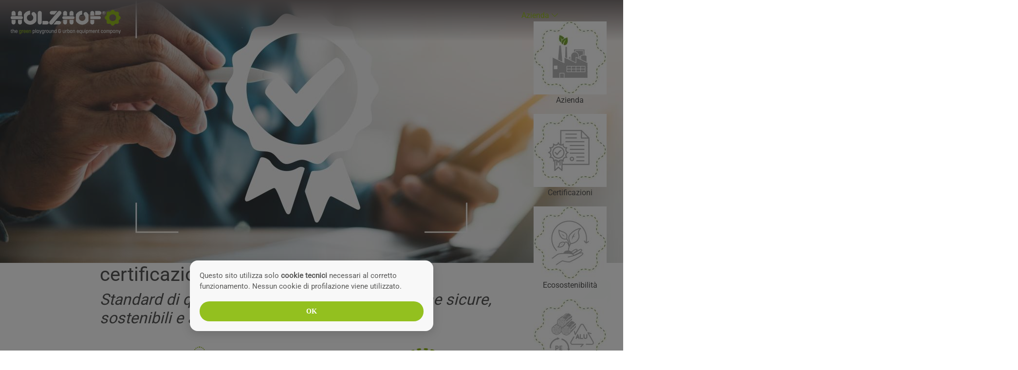

--- FILE ---
content_type: text/html;charset=UTF-8
request_url: https://www.holzhof.com/it/servizi/azienda/certificazioni
body_size: 27424
content:
<html lang="IT">
<head>
<link rel="stylesheet" href="https://www.holzhof.com/cdn/assets/vendor/bootstrap/css/bootstrap.min.css"/>
<link rel="stylesheet" href="https://www.holzhof.com/cdn/assets/vendor/bootstrap-icons/bootstrap-icons.css"/>
<link rel="stylesheet" href="https://www.holzhof.com/cdn/assets/vendor/aos/aos.css"/>
<link rel="stylesheet" href="https://www.holzhof.com/cdn/assets/vendor/animate.css/animate.min.css"/>
<title>Prodotti</title>
            <meta name="description" content="Scopri le certificazioni Holzhof: ISO 9001, 14001, 45001, FSC/PEFC e attestazione SOA. Garantiamo parchi gioco sicuri e conformi alle norme UNI EN 1176.">
            <meta name="keywords" content="holzhof parchi giochi fitness GIOCHI PER PARCHI">

            <meta name="viewport" content="width=device-width, initial-scale=1.0">
<link rel="shortcut icon" href="https://www.holzhof.com/cdn/assets/images/favicon.ico"/>
<link rel="icon" href="https://www.holzhof.com/cdn/assets/images/apple-touch-icon.png"/>
<link rel="icon" href="https://www.holzhof.com/cdn/assets/images/apple-touch-icon.png"/>
<link rel="icon" type="image/png" sizes="16x16" href="https://www.holzhof.com/cdn/assets/images/favicon-16x16.png"/>
<link rel="icon" type="image/png" sizes="32x32" href="https://www.holzhof.com/cdn/assets/images/favicon-32x32.png"/>
<link rel="stylesheet" href="https://www.holzhof.com/cdn/assets/css/barreConImmagine.css"/>
<link rel="stylesheet" href="https://www.holzhof.com/cdn/assets/css/bottoniSocial.css"/>
<link rel="stylesheet" href="https://www.holzhof.com/cdn/assets/css/categorie.css"/>
<link rel="stylesheet" href="https://www.holzhof.com/cdn/assets/css/globalFooter.css"/>
<link rel="stylesheet" href="https://www.holzhof.com/cdn/assets/css/header.css"/>
<link rel="stylesheet" href="https://www.holzhof.com/cdn/assets/css/main.css"/>
<link rel="stylesheet" href="https://www.holzhof.com/cdn/assets/css/news.css"/>
<link rel="stylesheet" href="https://www.holzhof.com/cdn/assets/css/parchiGioco.css"/>
<link rel="stylesheet" href="https://www.holzhof.com/cdn/assets/css/azienda.css"/>
<body>
<header class="header d-flex fixed-top" id="header">
<div class="container-fluid position-relative d-flex justify-content-between ">
<a href="/home" class="logo d-flex ">
<img class="img-fluid" src="https://www.holzhof.com/cdn/assets/svg/holzhof-green.svg" alt="Logo"/>
</a>
</div>
<nav id="navmenu" class="navmenu">
<ul>
<li class="listing-dropdown">
<a href="/azienda">Azienda
			<i class="bi bi-chevron-down toggle-dropdown"></i>
		</a>
<ul class="gre">
<div class="container-menu">
<div class="grid-items">
<a href="/azienda">
<div class="item">
<img src="https://www.holzhof.com/cdn/images/1zuhpclrzp8kyd788ah7_QUAD_MINI.jpg"/>
<p>
Azienda
</p>
</div>
</a>
<a href="/certificazioni">
<div class="item">
<img src="https://www.holzhof.com/cdn/images/ik5gtcu7yb5k5dettsz1_QUAD_MINI.jpg"/>
<p>
Certificazioni
</p>
</div>
</a>
<a href="/ecosostenibilita">
<div class="item">
<img src="https://www.holzhof.com/cdn/images/je762xv2y34qkfvux6up_QUAD_MINI.jpg"/>
<p>
Ecosostenibilit&agrave;
</p>
</div>
</a>
<a href="/materiali">
<div class="item">
<img src="https://www.holzhof.com/cdn/images/stxn93pmr2fa8juyqs1k_QUAD_MINI.jpg"/>
<p>
Materiali
</p>
</div>
</a>
<a href="/ispezione-manutenzione">
<div class="item">
<img src="https://www.holzhof.com/cdn/images/ciuq7idbv4gq4rgul9xr_QUAD_MINI.jpg"/>
<p>
Ispezione / manutenzione
</p>
</div>
</a>
</div>
</div>
</ul>
</li>
<li class="listing-dropdown">
<a href="/parchi-giochi">Parchi gioco
			<i class="bi bi-chevron-down toggle-dropdown"></i>
		</a>
<ul class="gre">
<div class="container-menu">
<div class="grid-items">
<a href="/categoria-fantasy">
<div class="item">
<img src="https://www.holzhof.com/cdn/images/8ut5h984tsphfghtkfn3_QUAD_MINI.jpg"/>
<p>
Fantasy
</p>
</div>
</a>
<a href="/country-robinia">
<div class="item">
<img src="https://www.holzhof.com/cdn/images/pqz5aytenfd1u85y1r4k_QUAD_MINI.jpg"/>
<p>
Country robinia
</p>
</div>
</a>
<a href="/strutture-a-tema">
<div class="item">
<img src="https://www.holzhof.com/cdn/images/axp46vvnud7vdmlypvfz_QUAD_MINI.jpg"/>
<p>
Strutture a tema
</p>
</div>
</a>
<a href="/smart">
<div class="item">
<img src="https://www.holzhof.com/cdn/images/74r1a4rfhpg9fsq7yti8_QUAD_MINI.jpg"/>
<p>
Smart
</p>
</div>
</a>
<a href="/kaluba">
<div class="item">
<img src="https://www.holzhof.com/cdn/images/3nqs7d3yafs2mkd7q2qy_QUAD_MINI.jpg"/>
<p>
Kaluba
</p>
</div>
</a>
<a href="/indian">
<div class="item">
<img src="https://www.holzhof.com/cdn/images/gscxg1m5pirfmim8ua1l_QUAD_MINI.jpg"/>
<p>
Indian
</p>
</div>
</a>
<a href="/megan">
<div class="item">
<img src="https://www.holzhof.com/cdn/images/ykg1f87s68tam88nqr7e_QUAD_MINI.jpg"/>
<p>
Megan
</p>
</div>
</a>
<a href="/eldorado">
<div class="item">
<img src="https://www.holzhof.com/cdn/images/7iku5nzsg762j3852h4b_QUAD_MINI.jpg"/>
<p>
Eldorado
</p>
</div>
</a>
<a href="/strutture-combinate">
<div class="item">
<img src="https://www.holzhof.com/cdn/images/qfxgcr16uynmiz44csx2_QUAD_MINI.jpg"/>
<p>
Strutture combinate
</p>
</div>
</a>
<a href="/giochi-a-rete">
<div class="item">
<img src="https://www.holzhof.com/cdn/images/mxua6b718btbeg7r9961_QUAD_MINI.jpg"/>
<p>
Giochi a rete
</p>
</div>
</a>
<a href="/strutture-per-arrampicata">
<div class="item">
<img src="https://www.holzhof.com/cdn/images/ez91v5nuithe1crxibqt_QUAD_MINI.jpg"/>
<p>
Strutture per arrampicata
</p>
</div>
</a>
<a href="/scivoli-saliscendi">
<div class="item">
<img src="https://www.holzhof.com/cdn/images/iskuy91m5rnprt4uya24_QUAD_MINI.jpg"/>
<p>
Scivoli saliscendi
</p>
</div>
</a>
<a href="/giochi-a-molla">
<div class="item">
<img src="https://www.holzhof.com/cdn/images/c4g8pmmlg7hkxrkmjnpe_QUAD_MINI.jpg"/>
<p>
Giochi a molla
</p>
</div>
</a>
<a href="/giostre-per-parchi-giochi">
<div class="item">
<img src="https://www.holzhof.com/cdn/images/mbviuyh6adj89uagh7qb_QUAD_MINI.jpg"/>
<p>
Giostra / giostrine
</p>
</div>
</a>
<a href="/dondoli-per-parchi-gioco">
<div class="item">
<img src="https://www.holzhof.com/cdn/images/ub9dy7rdp8g2rb54bvz7_QUAD_MINI.jpg"/>
<p>
Dondoli
</p>
</div>
</a>
<a href="/casette-e-lodge">
<div class="item">
<img src="https://www.holzhof.com/cdn/images/19nhu3uznarz75z8jhjg_QUAD_MINI.jpg"/>
<p>
Casette e lodge
</p>
</div>
</a>
<a href="/acqua-e-sabbia">
<div class="item">
<img src="https://www.holzhof.com/cdn/images/fvpbrpavlc6xhd8mxa96_QUAD_MINI.jpg"/>
<p>
Acqua e sabbia
</p>
</div>
</a>
<a href="/pannelli-multiattivita-2">
<div class="item">
<img src="https://www.holzhof.com/cdn/images/5vhut1nt8keia92fqidq_QUAD_MINI.jpg"/>
<p>
Pannelli Multiattivit&agrave;
</p>
</div>
</a>
<a href="/giochi-musicali">
<div class="item">
<img src="https://www.holzhof.com/cdn/images/jx47y8l4hsna6mlcfmdv_QUAD_MINI.jpg"/>
<p>
Giochi Musicali
</p>
</div>
</a>
<a href="/giochi-statici">
<div class="item">
<img src="https://www.holzhof.com/cdn/images/45vlc487ukg73tzjnijh_QUAD_MINI.jpg"/>
<p>
Giochi Statici
</p>
</div>
</a>
<a href="/altalene">
<div class="item">
<img src="https://www.holzhof.com/cdn/images/8dmkzb17svsp64vmcumv_QUAD_MINI.jpg"/>
<p>
Altalene
</p>
</div>
</a>
<a href="/teleferiche">
<div class="item">
<img src="https://www.holzhof.com/cdn/images/sn4u2ln8g55vcpiat7ev_QUAD_MINI.jpg"/>
<p>
Teleferiche
</p>
</div>
</a>
<a href="/canestri">
<div class="item">
<img src="https://www.holzhof.com/cdn/images/aggrka22vznevv1et2v1_QUAD_MINI.jpg"/>
<p>
Canestri
</p>
</div>
</a>
<a href="/trampolini">
<div class="item">
<img src="https://www.holzhof.com/cdn/images/fk8gd4bkrtlx2nib4amx_QUAD_MINI.jpg"/>
<p>
Trampolini
</p>
</div>
</a>
<a href="https://www.aboutmodo.com/">
<div class="item">
<img src="https://www.holzhof.com/cdn/assets/images/logo_modo.png" class="img-full"/>
<p class="modo-menu">
Modo
</p>
</div>
</a>
</div>
</div>
</ul>
</li>
<li class="listing-dropdown">
<a href="/fitness">Fitness
			<i class="bi bi-chevron-down toggle-dropdown"></i>
		</a>
<ul class="gre">
<div class="container-menu">
<div class="grid-items">
<a href="/composizioni-ginniche">
<div class="item">
<img src="https://www.holzhof.com/cdn/images/155v4ii4s1n1x37k7hy5_QUAD_MINI.jpg"/>
<p>
Composizioni Ginniche
</p>
</div>
</a>
<a href="/calisthenics">
<div class="item">
<img src="https://www.holzhof.com/cdn/images/7ivqhp2u64z76lgv8bcp_QUAD_MINI.jpg"/>
<p>
Calisthenics
</p>
</div>
</a>
<a href="/basic-fitness">
<div class="item">
<img src="https://www.holzhof.com/cdn/images/kzykefa5py3dvpnj6uxk_QUAD_MINI.jpg"/>
<p>
Basic Fitness
</p>
</div>
</a>
<a href="/senior-parc">
<div class="item">
<img src="https://www.holzhof.com/cdn/images/nvdmcvppty8se8gs3l4y_QUAD_MINI.jpg"/>
<p>
Senior Park
</p>
</div>
</a>
<a href="/percorso-vita">
<div class="item">
<img src="https://www.holzhof.com/cdn/images/6tdf3klmbdefj665gez3_QUAD_MINI.jpg"/>
<p>
Percorso vita
</p>
</div>
</a>
<a href="/outdoor-sport">
<div class="item">
<img src="https://www.holzhof.com/cdn/images/chntuis8hpfvctpyz81s_QUAD_MINI.jpg"/>
<p>
Outdoor Sport
</p>
</div>
</a>
</div>
</div>
</ul>
</li>
<li class="listing-dropdown">
<a href="/arredo">Arredo
			<i class="bi bi-chevron-down toggle-dropdown"></i>
		</a>
<ul class="gre">
<div class="container-menu">
<div class="grid-items">
<a href="/country-robinia-arredo">
<div class="item">
<img src="https://www.holzhof.com/cdn/images/rb4b6ejv1815js1up4pk_QUAD_MINI.jpg"/>
<p>
Country robinia
</p>
</div>
</a>
<a href="/linea-nova">
<div class="item">
<img src="https://www.holzhof.com/cdn/images/zy8yt2i53mh5751ytsuk_QUAD_MINI.jpg"/>
<p>
Linea Nova
</p>
</div>
</a>
<a href="/selfie-point">
<div class="item">
<img src="https://www.holzhof.com/cdn/images/pp5zvpiymdgrjhakqury_QUAD_MINI.jpg"/>
<p>
Selfie Point
</p>
</div>
</a>
<a href="/sedute">
<div class="item">
<img src="https://www.holzhof.com/cdn/images/dedrryj4kxi8t3u47zxx_QUAD_MINI.jpg"/>
<p>
Sedute
</p>
</div>
</a>
<a href="/tavoli-e-panche">
<div class="item">
<img src="https://www.holzhof.com/cdn/images/mf1ib4n6gvbqyenlu67h_QUAD_MINI.jpg"/>
<p>
Tavoli e panche
</p>
</div>
</a>
<a href="/panchine">
<div class="item">
<img src="https://www.holzhof.com/cdn/images/jxh4e65i5uj31zgkjk1a_QUAD_MINI.jpg"/>
<p>
Panchine
</p>
</div>
</a>
<a href="/linea-alba">
<div class="item">
<img src="https://www.holzhof.com/cdn/images/pbbhgzmfa32ft12i5pva_QUAD_MINI.jpg"/>
<p>
Linea alba
</p>
</div>
</a>
<a href="/arene">
<div class="item">
<img src="https://www.holzhof.com/cdn/images/4u5j3sbvqua88padghn1_QUAD_MINI.jpg"/>
<p>
Arene
</p>
</div>
</a>
<a href="/dissuasori">
<div class="item">
<img src="https://www.holzhof.com/cdn/images/vu9fdggbemf29im5x1sj_QUAD_MINI.jpg"/>
<p>
Dissuasori
</p>
</div>
</a>
<a href="/fontane">
<div class="item">
<img src="https://www.holzhof.com/cdn/images/856t11lk1vcx5zkyjxzt_QUAD_MINI.jpg"/>
<p>
Fontane
</p>
</div>
</a>
<a href="/cestini">
<div class="item">
<img src="https://www.holzhof.com/cdn/images/f7ymp9hzzh21p12433ku_QUAD_MINI.jpg"/>
<p>
Cestini
</p>
</div>
</a>
<a href="/portabici">
<div class="item">
<img src="https://www.holzhof.com/cdn/images/1blr6tkus2pc5agv5nud_QUAD_MINI.jpg"/>
<p>
Portabici
</p>
</div>
</a>
<a href="/bacheche">
<div class="item">
<img src="https://www.holzhof.com/cdn/images/2scpjuepmzi3kvju6cpp_QUAD_MINI.jpg"/>
<p>
Bacheche
</p>
</div>
</a>
<a href="/pannelli-antivista">
<div class="item">
<img src="https://www.holzhof.com/cdn/images/4y3r9k5xc1lsurbky9zb_QUAD_MINI.jpg"/>
<p>
Pannelli Antivista
</p>
</div>
</a>
<a href="/recinzioni">
<div class="item">
<img src="https://www.holzhof.com/cdn/images/34z74ysylev8t3q6nnq2_QUAD_MINI.jpg"/>
<p>
Recinzioni
</p>
</div>
</a>
<a href="/ambientazione-in-legno">
<div class="item">
<img src="https://www.holzhof.com/cdn/images/mxphdi8dt6c4sekx6vsf_QUAD_MINI.jpg"/>
<p>
Ambientazioni in legno
</p>
</div>
</a>
</div>
</div>
</ul>
</li>
<li class="navItem">
<a href="/agility-dog">
Agility Dog
</a>
</li>
<li class="navItem">
<a href="/pavimentazione">
Pavimentazioni
</a>
</li>
<li class="navItem">
<a href="/cataloghi">
Cataloghi
</a>
</li>
<li class="navItem">
<a href="/contatti">
Contatti
</a>
</li>
<div style="display: flex; align-items: center;">
<a style="margin-right: 20px;" href="/it/ricerca">
<i class="bi bi-search">
 
</i>
</a>
<div class="img1" langPage="IT">
			<div class="languages">
				<ul>
					<li>
						<a class="language it" href="/certificazioni">IT</a>
					</li>
					<li>
						<a class="language en" href="/certifications">EN</a>
					</li>
				</ul>
			</div>
		</div>
<div class="img2">
<a href="https://crm.holzhof.com/it/index">
 
</a>
<script src="https://www.holzhof.com/cdn/assets/js/lang.js">
 
</script>
</div>
</div>
<div class="img1"/>
</ul>
<i class="mobile-nav-toggle d-xl-none bi bi-list">
 
</i>
</nav>
</header>

<div class="sfondo-header">
<img src="https://www.holzhof.com/cdn/images/u4949ecejs8ig2xfsgra_INTESTAZIONE.jpg"/>
</div>
<div class="container-content">
<div class="markdown">

<H1>certificazioni</H1>
<H2><em>Standard di qualit&agrave; internazionali per aree ludiche sicure, sostenibili e a norma</em></H2>
</div>
</div>
<div class="grid-items-azienda">
<div class="items-azienda">
			<img src="https://www.holzhof.com/cdn/assets/svg/timbro.svg">
			<div class="markdown">
				
<P>Le diverse certificazioni ottenute nel corso degli anni rappresentano l&rsquo;impegno dell&rsquo;azienda al miglioramento continuo. La prima certificazione risale al 1997 e riguarda le normative UNI EN ISO 9001 (qualit&agrave;). Via via, nel corso degli anni, a questa, se ne sono aggiunte altre, la UNI EN ISO 14001 (ambiente) ottenuta nel 2003. Successivamente si sono aggiunte quelle relative alla catena di Custodia del legname, secondo gli schemi FSC&reg; e PEFC conseguite nel 2005. Durante il mese di giugno 2010 l&rsquo;azienda si &egrave; certificata anche secondo le normative di Sicurezza Ohsas 18001 (poi diventata UNI ISO 45001) e nel mese di novembre 2010 ha ottenuto la certificazione relativa alla marcatura CE del legno massiccio, secondo la norma UNI EN 14081-1. A dicembre 2022 la certificazione relativa alla marcatura CE per l&rsquo;alluminio secondo la norma EN 1090-1 e la norma UNI EN 3834-3 che stabilisce i requisiti di qualit&agrave; per la corretta gestione del processo di saldatura per carpenteria metallica. L&rsquo;azienda &egrave; in possesso anche di certificato SOA, Attestazione di Qualificazione alla Esecuzione di Lavori Pubblici (categoria OS24).</P>
			</div>
		</div>
<div class="items-azienda">
			<img src="https://www.holzhof.com/cdn/assets/svg/certificazioni_icona_1.png">
			<div class="markdown">
				
<P>FSC&reg; (Forest Stewardship Council&reg;) e PEFC (Programme for Endorsement of Forest Certification schemes) sono due sistemi di certificazione che permettono di tracciare la provenienza del legname grezzo che noi lavoriamo, ovvero la cosiddetta &ldquo;catena di custodia&rdquo; che riguarda l&rsquo;adozione di procedure per il controllo dell'approvvigionamento dimostrando l&rsquo;attenzione della nostra azienda per gli acquisti di legname proveniente da fornitori certificati. Crediamo fortemente in un modo di fare impresa ecosostenibile per l&rsquo;ambiente e per le persone, rispettoso della natura e del benessere delle cittadine e dei cittadini e contribuiamo, ogni giorno, attraverso scelte concrete e misurabili alla transizione verde ed ecologica del Paese. Investiamo con costanza in ricerca ed innovazione con l&rsquo;obiettivo di diventare sempre pi&ugrave; verdi: oggi i nostri impianti di produzione sono efficienti, orientati al futuro e garantiscono precisione e alto rendimento. Utilizziamo solo alluminio e polietilene riciclato e riciclabile: scegliere materie prime green in ogni fase del loro ciclo di vita &egrave; la nostra priorit&agrave;. Oggi possiamo offrire anche un prodotto in legno riciclabile anche alla fine del suo utilizzo, diversamente da prodotti verniciati o impregnati. Un legno con garanzie reali di durata nel tempo ma davvero ecologico grazie ad un modernissimo impianto di termotrattamento del legno.</P>
			</div>
		</div>
</div>
<div class="container-content">
<div class="markdown">

<H3>I nostri giochi sono progettati con un&rsquo;attenzione particolare alla sicurezza e al benessere delle bambine e dei bambini.</H3>
<H3><em>Utilizziamo materiali atossici e sicuri, garantendo che ogni prodotto sia conforme alle pi&ugrave; rigide normative di sicurezza.</em></H3>
</div>
<div class="items-certificazioni">
<div class="item">
			<img src="https://www.holzhof.com/cdn/images/99klskz57zcucidiaj5h_MID.jpg">
			<div class="testo-bottone">
				<h5 style="font-size:15px">UNI EN ISO 9001 QUALITA'</h5>
				<a href="/certificazione-iso9001" class="button"></a>
			</div>
		</div>
<div class="item">
			<img src="https://www.holzhof.com/cdn/images/3al1m4un24hhndck62q3_MID.jpg">
			<div class="testo-bottone">
				<h5 style="font-size:15px">UNI EN ISO 14001 AMBIENTE</h5>
				<a href="/iso-14001" class="button"></a>
			</div>
		</div>
<div class="item">
			<img src="https://www.holzhof.com/cdn/images/41jrz81edqt3lerr7uut_MID.jpg">
			<div class="testo-bottone">
				<h5 style="font-size:15px">UNI ISO 45001 SALUTE E SICUREZZA</h5>
				<a href="/uni-en-iso-45001" class="button"></a>
			</div>
		</div>
<div class="item">
			<img src="https://www.holzhof.com/cdn/images/zdkh3z54pgljpj7s74eb_MID.jpg">
			<div class="testo-bottone">
				<h5 style="font-size:15px">ATTESTAZIONE DI QUALIFICAZIONE SOA</h5>
				<a href="/soa" class="button"></a>
			</div>
		</div>
<div class="item">
			<img src="https://www.holzhof.com/cdn/images/akk1jfzl5hc4xu7nys6u_MID.jpg">
			<div class="testo-bottone">
				<h5 style="font-size:15px">FSC &ndash; CATENA DI CUSTODIA DEL LEGNAME 
richiedi i prodotti FSC&reg;</h5>
				<a href="/fsc" class="button"></a>
			</div>
		</div>
<div class="item">
			<img src="https://www.holzhof.com/cdn/images/me5ae3czpnvpddamrsag_MID.jpg">
			<div class="testo-bottone">
				<h5 style="font-size:15px">PEFC - CATENA DI CUSTODIA DEL LEGNAME</h5>
				<a href="/pefc" class="button"></a>
			</div>
		</div>
<div class="item">
			<img src="https://www.holzhof.com/cdn/images/idh55f5n7v82k6t9siby_MID.jpg">
			<div class="testo-bottone">
				<h5 style="font-size:15px">EN 14081-1 - MARCATURA CE LEGNO MASSICCIO</h5>
				<a href="/marcatura-ce-per-il-legno-massiccio-e-centro-di-trasformazione-per-il-legno-massiccio-e-lamellare" class="button"></a>
			</div>
		</div>
<div class="item">
			<img src="https://www.holzhof.com/cdn/images/infvz69z3au41jcludxk_MID.jpg">
			<div class="testo-bottone">
				<h5 style="font-size:15px">EN 1090-1 - MARCATURA CE ALLUMINIO</h5>
				<a href="/3834-e-1090" class="button"></a>
			</div>
		</div>
</div>
</div>
<div class="vedi-catalogo" style="background-image: url('https://www.holzhof.com/cdn/images/npngbc41dvh5pdgb492g_INTESTAZIONE.jpg')">
    <h2>i nostri nuovi cataloghi <br> sono disponibili!</h2>
    <a href="/cataloghi">Sfogliali online o richiedi la versione cartacea
        <img src="https://www.holzhof.com/cdn/assets/images/pulsante_white.png">
    </a>
</div>
<div class="news-section">
    <svg class="svg-clip-path">
    <defs>
    <clipPath id="clipPath-fiore">
        <path d="m 14.0, 1.0
              c -0.836069,0 -1.672453,0.319564 -2.31097,0.958081 -0.257523,0.257524 -0.461796,0.553591 -0.617016,0.86403
              -0.733766,1.432255 -2.413343,2.120206 -3.940845,1.608688 -0.321022,-0.105832 -0.669994,-0.165882 -1.026294,-0.165882 
              -1.806192,0 -3.266467,1.460792 -3.266467,3.266984 0,0.363355 0.05962,0.715786 0.168982,1.043864 0.49388,1.534559 -0.204607,3.206721 
              -1.647445,3.926375 -0.299856,0.151693 -0.592375,0.35673 -0.842843,0.607199 -1.245284,1.248811 -1.273498,3.252584 -0.08113,4.536674 
              0.0024,2.4e-5 0.0048,-2.5e-5 0.0072,0 0.02671,0.02699 0.05053,0.05363 0.07751,0.08062 0.257523,0.257524 0.546355,0.462313
              0.856795,0.617533 1.432254,0.737293 2.120207,2.412826 1.608687,3.940328 -0.105833,0.321022 -0.165881,0.670511 -0.165881,1.026811 
              0,1.802664 1.46432,3.266467 3.266984,3.266467 0.366884,0 0.715786,-0.06324 1.043864,-0.172599 1.534558,-0.493881 3.206721,0.208224 
              3.926375,1.651062 0.151692,0.299856 0.35673,0.592375 0.607198,0.842842 1.273506,1.273507 3.340773,1.273507 4.617806,0 0.257524,-0.257523
              0.461797,-0.546873 0.617017,-0.857312 0.733765,-1.435781 2.413342,-2.126924 3.940845,-1.615405 0.321021,0.105833 0.669994,0.165881 
              1.026294,0.165881 1.802664,0 3.266467,-1.464319 3.266467,-3.266984 0,-0.363355 -0.05962,-0.712685 -0.168982,-1.040763 
              -0.493881,-1.534558 0.20822,-3.206721 1.651057,-3.926375 0.29985,-0.151692 0.59238,-0.356213 0.84285,-0.606682 0.0353,
              -0.03527 2.32716,-1.810671 -0.0305,-4.590555 -0.0225,-0.04797 -0.68808,-0.570267 -0.83085,-0.647884 -1.432259,-0.733767 
              -2.123219,-2.409299 -1.608172,-3.940328 0.105832,-0.321023 0.165364,-0.670422 0.165364,-1.023194 0,-1.802664 -1.463803,-3.266467 
              -3.266467,-3.266467 -0.363355,0 -0.716303,0.05962 -1.044381,0.168982 -1.534557,0.49388 -3.20672,-0.204698 -3.926375,-1.651062
              -0.151692,-0.299857 -0.356214,-0.592374 -0.606681,-0.842843 -0.638518,-0.638517 -1.474384,-0.958081 -2.310454,-0.958081
              z"
              transform="translate(40, -100) scale(40)"/>
    </clipPath>
    </defs>
    </svg>

    <div class="news-preview">
        <div class="ultime-news">
            <div class="titolo-news">
                <div class="riga-sx-news"></div>
                <!--<h4>
<P><H2>Bando Fitness <em>Piemonte</em></H2></P></h4>-->
                <div class="markdown">
                	
<P><H2>Bando Fitness <em>Piemonte</em></H2></P>
                </div>
            </div>
            <div class="maggiori-info">
                <div class="punto-sx-news"></div>
                <p>12/01/2026 |</p>
                <a href="/regione-piemonte:-finanziamenti-ai-comuni-per-promuovere-lo-sport-di-base-nei-territori">Leggi tutta la news</a>
            </div>
        </div>

        <div class="ultime-news">
            <div class="titolo-news">
                <div class="riga-sx-news"></div>
                <!--<h4>
<H1>gita <em>aziendale</em></H1></h4>-->
                <div class="markdown">
                	
<H1>gita <em>aziendale</em></H1>
                </div>
            </div>
            <div class="maggiori-info">
                <div class="punto-sx-news"></div>
                <p>20/11/2025 |</p>
                <a href="/gita-aziendale">Leggi tutta la news</a>
            </div>
        </div>

        <div class="mostra-news">
            <a href="/lista-news" class="vedi-tutte">vedi tutte le news</a>
        </div>
    </div>

    <img src="https://www.holzhof.com/cdn/images/c3xe4mz8ej62le8ncbbl_BIG.jpg">
</div>

<div class="newsletter">
    <h3>Vuoi restare aggiornato sulle nostre novit&agrave;? Iscriviti alla newsletter</h3>
    <div class="iscrizione-newsletter">
        <input type="email" placeholder="Inserisci la tua email" class="email-input">
        <button type="button" class="invia-email"></button>
    </div>
</div>
<div class="container-content">
    <div class="footer">
        <div class="left">
            <a href="/home">
                <img src="https://www.holzhof.com/cdn/assets/svg/holzhof-green-dark.svg" alt="Logo">
            </a>
            <h2>Per informazioni <br><span>Siamo a vostra disposizione</span></h2>
            <div>
            <!-- 
            	<p>HOLZHOF S.R.L</p>
	            <p>Via Rupe 33, I-38017 Mezzolombardo (TN)</p>
	            <p>Tel. +39 0461 601 501 | info@holzhof.com | info@pec.holzhof.com</p>
	            <p>P.IVA. 01762120226 - C.F. 00458210218</p>
	         -->
	         	<div class="markdown">
	         		
<P>HOLZHOF S.R.L</P>
<P>Via Rupe 33, I-38017 Mezzolombardo (TN)</P>
<P>Tel. <a href='tel:+39 0461 601 501'>+39 0461 601 501</a> | <a href='mailto:info@holzhof.com'>info@holzhof.com</a> | <a href='mailto:info@pec.holzhof.com'>info@pec.holzhof.com</a></P>
<P>P.IVA. 01762120226 - C.F. 00458210218</P>
	         	</div>
	            <br>
	            <a href="https://www.holzhof.com/cdn/download/whistleblowing.pdf" target="_blank">Whistleblowing</a>
	            <br>
	            <a href="https://www.holzhof.com/cdn/download/Segnalanti illeciti Holzhof srl.pdf" target="_blank">Informativa segnalanti illeciti</a>
            </div>
        </div>

        <div class="right">
            <div class="colonne">
                <div class="colonna">
                    <h4> </h4>
                    <a href="/ispezione-manutenzione" class="">La norma UNI EN 1176-1</a>
                    <a href="https://www.holzhof.com/cdn/download/bilancio-di-sostenibilita-2025.pdf" class="">Bilancio di sostenibilit&agrave;</a>
                    <a href="/cataloghi" class="">Cataloghi</a>
                    <a href="/criteri-ambientali-minimi" class="">CAM</a>
                    <a href="https://www.youtube.com/embed/UyEXKKmn8JQ?si=0ulxmyPsRhcgGtkN" class="">Video corporate</a>
                    <a href="/certificazioni" class="">Certificazioni</a>
                    <a href="/dati-aziendali" class="">Dati aziendali</a>
                    <a href="" class="nascosto"></a>
                    <a href="" class="nascosto"></a>
                    <a href="" class="nascosto"></a>
                </div>

                <div class="colonna">
                    <h4> </h4>
                    <a href="/aree-ludiche-customizzate" class="">Aree Personalizzate</a>
                    <a href="/categoria-fantasy" class="">Fantasy</a>
                    <a href="/strutture-a-tema" class="">Strutture a tema</a>
                    <a href="/country-robinia" class="">Country Robinia</a>
                    <a href="/fitness" class="">Fitness</a>
                    <a href="/progetti-di-parchi-gioco" class="">Concept e Proposte Progettuali</a>
                    <a href="/lavora-con-noi" class="">Lavora con noi</a>
                    <a href="" class="nascosto"></a>
                    <a href="" class="nascosto"></a>
                    <a href="" class="nascosto"></a>
                </div>
            </div>

            <div class="barra-verde">
                <div class="barra-footer-punto"></div>
                <div class="barra-footer-riga"></div>
            </div>

            <div class="credits">
                <p>&copy; 2025 Holzhof S.r.l | <a href="/riservatezza">Privacy policy</a> | <a href="/cookie-law">Cookie law</a></p>
                <a href="/credits">Credits</a>
            </div>
        </div>
    </div>
</div>

<a href="#" class="torna-su"></a>

<div class="btn-statici">
  <a href="https://www.instagram.com/holzhof_srl/" class="instagram"></a>
  <a href="https://www.facebook.com/holzhof/" class="facebook"></a>
  <a href="https://it.linkedin.com/company/holzhof-srl" class="linkedin"></a>
  <a href="https://www.youtube.com/user/holzhofsrl" class="youtube"></a>
  <a href="/contattaci" class="static-btn-scrivici"><img src="https://www.holzhof.com/cdn/assets/svg/penna.svg"><p>Scrivici</p></a>
</div>
<script src="https://www.holzhof.com/cdn/assets/vendor/bootstrap/js/bootstrap.bundle.min.js">
 
</script>
<script src="https://www.holzhof.com/cdn/assets/vendor/aos/aos.js">
 
</script>
<script src="https://www.holzhof.com/cdn/assets/vendor/glightbox/js/glightbox.min.js">
 
</script>
<script src="https://www.holzhof.com/cdn/assets/js/main.js">
 
</script>
</body>
</head>
</html>


--- FILE ---
content_type: text/css; charset=utf-8
request_url: https://www.holzhof.com/cdn/assets/css/globalFooter.css
body_size: 5455
content:
.footer {
    margin-top: 10vh;
    width: 100%;
    height: max-content;
    display: flex;
    flex-direction: row;
    text-align: left;
    font-family: var(--holzhof-font-family-roboto);
    font-weight: var(--holzhof-font-weight-normal);
    font-style: var(--holzhof-font-style-normal);
    letter-spacing: var(--holzhof-character-spacing-0);
    align-items: stretch;
    margin-bottom: 10vh;
  
    .left {
      width: 50%;
      /*padding-right: 4vw;*/
      display: flex;
      flex-direction: column;
      justify-content: space-between;
      align-items: flex-start;
  
      img {
        width: auto;
        height: 7vh; 
        margin-bottom: 2vh;
      }

      p {
        font-weight: var(--holzhof-font-weight-normal);
        font-size: var(--holzhof-font-size-16);
        line-height: var(--holzhof-line-spacing-28);
        color: var(--holzhof-color-grey);
        margin: 0px;
      }
    }
  
    .right {
      width: 50%;
      display: flex;
      flex-direction: column;
      justify-content: space-between;
  
      .colonne {
        display: flex;
        flex-direction: row;
        justify-content: left;
        height: max-content;
      }
  
      .colonna {
        display: grid;
        grid-template-columns: 1fr;
        grid-auto-rows: max-content;
        align-items: center;
        padding-left: 5vw;
        margin-bottom: 1vh;
      }
  
      a {
        color: var(--holzhof-color-grey);
        background-image: url("../svg/fiore-pieno.svg");
        background-repeat: no-repeat;
        background-size: 10px;
        background-position: left;
        padding: 0.5rem 0rem 0.5rem 1.5rem
      }
    }
  
    p {
      font-weight: var(--holzhof-font-weight-normal);
      font-size: var(--holzhof-font-size-16);
      line-height: var(--holzhof-line-spacing-28);
      color: var(--holzhof-color-grey);
    }
  
    h4 {
      font-size: var(--holzhof-font-size-24);
      line-height: var(--holzhof-line-spacing-28);
      font-weight: var(--holzhof-font-weight-normal);
      color: var(--holzhof-color-grey);
      text-transform: uppercase;
      position: relative;
      margin-bottom: 1rem;
    }
  
    h2 {
      margin-bottom: 2vh;
      font-size: var(--holzhof-font-size-32);
      line-height: var(--holzhof-line-spacing-45);
      font-weight: var(--holzhof-font-weight-normal);
      color: var(--holzhof-color-grey);
      position: relative;
    }
  
    span {
      color: var(--holzhof-color-green)
    }
  
    .credits {
      display: flex;
      flex-direction: row;
      justify-content: space-between;
      padding-left: 5vw;

      a {
        color: var(--holzhof-color-grey);
        font-weight: var(--holzhof-font-weight-normal);
        font-size: var(--holzhof-font-size-16);
        line-height: var(--holzhof-line-spacing-28);
        background: none;
        padding: 0px;
      }
    }
  
    .barra-verde {
      display: flex;
      flex-direction: row;
      justify-content: stretch;
      padding-left: 5vw;
  
      .barra-footer-punto {
        width: 1vh;
        height: 1vh;
        border-top-left-radius: 1vh;
        border-top-right-radius: 1vh;
        background-color: var(--holzhof-color-green);
      }
  
      .barra-footer-riga {
        height: 1vh;
        margin-left: 1%;
        width: 100%;
        border-bottom-right-radius: 1vh;
        border-top-right-radius: 1vh;
        background-color: var(--holzhof-color-green);
      }
    }
  }



/*--------------------------------------------------------------
# Global Footer
--------------------------------------------------------------*/
.footer_area {
    display: flex;
    padding: 60px;
    flex-direction: column;

}

.footer_area .row {
    margin-left: -25px;
    margin-right: -25px;
}

.single-footer-widget img {
    margin: 20px 0px 20px 50px;
    width: 50%;
}

.footer_area .col-12 .barra_lunga {
    width: 40%;
    position: relative;
    margin: -210px 40px -20px 0px;
    height: 25px;

}

.footer_area .col-12 .destro {
    font-size: 16px;
    font-weight: 100;
    color: #393939;
    margin: -70px 160px 20px 0px;
}

.footer_area .col-12 span1 {
    left: 120px;
    position: relative;
}

/* Testi --------------------------------------------------------------*/

.single-footer-widget .section-title h2 {
    font-weight: 100;
    font-size: 32px;
    margin: 20px 0px 20px 50px;
    width: 70%;
    text-transform: none;
}

.single-footer-widget p {
    font-size: 16px;
    font-weight: 100;
    color: #575756;
    margin: 40px 0px 40px 50px;
}

.single-footer-widget h5 {
    font-weight: 100;
    color: #575756;
    font-size: 20px;
    margin: 20px 0px 20px 0px;
    text-transform: uppercase;
}

.single-footer-widget .footer_menu li a {
    color: #575756;
    display: block;
    font-size: 16px;
    margin: 10px 0px 0px 20px;
}

.single-footer-widget .footer_menu li a:hover,
.single-footer-widget .footer_menu li a:focus {
    color: var(--holzhof-color-green);
}

.single-footer-widget .footer_menu li:last-child a {
    margin-bottom: 0;
}

ol li,
ul li {
    list-style: none;
}

ol,
ul {
    margin: 0;
    padding: 0;
}


/*-----------------------------------------------------------------
                            VISTA MOBILE
-----------------------------------------------------------------*/
@media (max-width: 999px) {
  .footer{
    flex-direction: column;

    p{
      text-align: left !important;
    }

    .left{
      width: 100%;
      margin-bottom: 5vh;
    }

    .right{
      width: 100%;
      padding: 0;

      .colonne{
        flex-direction: column;

        .colonna{
          padding: 0;
          margin-bottom: 5vh;
        }
      }

      .barra-verde{
        padding: 0;;
      }

      .credits{
        padding: 0;
      }
    }
  }
}

--- FILE ---
content_type: text/css; charset=utf-8
request_url: https://www.holzhof.com/cdn/assets/css/main.css
body_size: 34133
content:
/*-------------------------------------------------------------
# Scrollbar
--------------------------------------------------------------*/
::-webkit-scrollbar {
  background-color: #fff;
  width: 16px;
}

::-webkit-scrollbar-track {
  background-color: #fff;
}

::-webkit-scrollbar-thumb {
  background-color: #babac0;
  border-radius: 16px;
  border: 4px solid #fff;
}

::-webkit-scrollbar-button {
  display:none;
}


/*--------------------------------------------------------------
# Fonts
--------------------------------------------------------------*/

@font-face { 
  font-family: Roboto-Regular; 
  src: url('https://www.holzhof.com/cdn/assets/fonts/Roboto-Regular.ttf');
  font-weight: normal
} 
h1,h2,h3,h4,h5,h6,li{ 
  src: url('https://www.holzhof.com/cdn/assets/fonts/Roboto-Regular.ttf');
  font-family: Roboto-Regular;
  color: var(--holzhof-color-grey);
}
p,a,form { 
  src: url('https://www.holzhof.com/cdn/assets/fonts/Roboto-Regular.ttf');
  font-family: Roboto-Regular; 
  color: var(--holzhof-color-grey);
} 
form { 
  src: url('https://www.holzhof.com/cdn/assets/fonts/Roboto-Regular.ttf');
  font-family: Roboto-Regular; 
}

/*--------------------------------------------------------------
# Colori 
--------------------------------------------------------------*/

:root { 
  --background-color: #ffffff; /* Background color for the entire website, including individual sections */
  --default-color: #444444; /* Default color used for the majority of the text content across the entire website */
  --heading-color: #2a2c39; /* Color for headings, subheadings and title throughout the website */
  --surface-color: #ffffff; /* The surface color is used as a background of boxed elements within sections, such as cards, icon boxes, or other elements that require a visual separation from the global background. */
  --contrast-color: #ffffff; /* Contrast color for text, ensuring readability against backgrounds of accent, heading, or default colors. */

  /*UNICI STILI PER IL TESTO */
  --holzhof-font-family-roboto: Roboto-Regular;
  --holzhof-font-style-normal: normal;
  --holzhof-font-weight-normal: normal;
  --holzhof-font-weight-bold: bold;
  --holzhof-font-size-14: 14px;
  --holzhof-font-size-16: 16px;
  --holzhof-font-size-18: 18px;
  --holzhof-font-size-22: 22px;
  --holzhof-font-size-24: 24px;
  --holzhof-font-size-26: 26px;
  --holzhof-font-size-32: 32px;
  --holzhof-font-size-38: 38px;
  --holzhof-font-size-50: 50px;
  --holzhof-character-spacing-0: 0px;
  --holzhof-line-spacing-19: 19px;
  --holzhof-line-spacing-26: 26px;
  --holzhof-line-spacing-28: 28px;
  --holzhof-line-spacing-30: 30px;
  --holzhof-line-spacing-37: 37px;
  --holzhof-line-spacing-38: 38px;
  --holzhof-line-spacing-50: 50px;
  --holzhof-line-spacing-52: 52px;
  --holzhof-line-spacing-58: 58px;
  --holzhof-text-transform-uppercase: uppercase;

  /*UNICI COLORI DA UTLIZZARE NEL CSS*/
  --holzhof-color-a3a3a3: #A3A3A3;
  --holzhof-color-light-grey: #F2F2F2;
  --holzhof-color-dddddd: #DDDDDD;
  --holzhof-color-green: #95BB1F;
  --holzhof-color-white: #FFFFFF;
  --holzhof-color-grey: #575756;

  /*svg della freccia di holzhof*/
  --freccia-holzhof: url('../svg/freccia-holzhof-grigio-chiaro.svg');

  

  body{
    min-height: 100vh;
  }

  p{
    text-align: justify;
  }
}

/* Nav Menu Colors - The following color variables are used specifically for the navigation menu. They are separate from the global colors to allow for more customization options */

:root {
  --nav-color: #ffffff;  
  --nav-hover-color: var(--holzhof-color-green); /* Applied to main navmenu links when they are hovered over or active */
  --nav-mobile-background-color: #ffffff; /* Used as the background color for mobile navigation menu */
  --nav-dropdown-background-color: #ffffff; /* Used as the background color for dropdown items that appear when hovering over primary navigation items */
  --nav-dropdown-color: #060606; /* Used for navigation links of the dropdown items in the navigation menu. */
  --nav-dropdown-hover-color: var(--holzhof-color-green); /* Similar to --nav-hover-color, this color is applied to dropdown navigation links when they are hovered over. */
}

/* Color Presets - These classes override global colors when applied to any section or element, providing reuse of the sam color scheme. */

.light-background {
  --background-color: #f9f9f9;
  --surface-color: #ffffff;
}

.dark-background {
  --background-color: #2a2c39;
  --default-color: #ffffff;
  --heading-color: #ffffff;
  --surface-color: #404356;
  --contrast-color: #ffffff;
}

/* Smooth scroll */

:root {
  scroll-behavior: smooth;
}


/*--------------------------------------------------------------
CSS COMUNI IN TUTTO IL SITO
---------------------------------------------------------------*/

.sfondo-grigio {
  background-color: var(--holzhof-color-light-grey);
  width: 100%;
  height: max-content;
  padding: 5rem 16% 5rem 16%;
  margin-bottom: 5rem;

  h1{
    margin-top: 0 !important;
  }
}

.markdown{
  h1{
    margin-top: 7vh;
    font-family: var(--holzhof-font-family-roboto);
    font-style: var(--holzhof-font-style-normal);
    letter-spacing: var(--holzhof-character-spacing-0);
    font-weight: var(--holzhof-font-weight-bold);
    font-size: var(--holzhof-font-size-50);
    line-height: var(--holzhof-line-spacing-58);
    color: var(--holzhof-color-grey);
    text-transform: uppercase;
    text-decoration: none;
    position: relative;
    opacity: 1;
  }


  em{
    font-style: var(--holzhof-font-style-normal);
    color: var(--holzhof-color-green);
    text-decoration: none;
  }

  h2{
    font-family: var(--holzhof-font-family-roboto);
    font-style: var(--holzhof-font-style-normal);
    letter-spacing: var(--holzhof-character-spacing-0);
    font-weight: var(--holzhof-font-weight-normal);
    font-size: var(--holzhof-font-size-32);
    line-height: var(--holzhof-line-spacing-38);
    color: var(--holzhof-color-grey);
    text-transform: none;
    text-decoration: none;
    position: relative;
    opacity: 1;
  }

  h3{
    font-family: var(--holzhof-font-family-roboto);
    font-style: var(--holzhof-font-style-normal);
    letter-spacing: var(--holzhof-character-spacing-0);
    font-weight: var(--holzhof-font-weight-normal);
    font-size: var(--holzhof-font-size-26);
    line-height: var(--holzhof-line-spacing-30);
    color: var(--holzhof-color-grey);
    text-transform: none;
    text-decoration: none;
    position: relative;
    opacity: 1;
  }

  p{
    font-family: var(--holzhof-font-family-roboto);
    font-style: var(--holzhof-font-style-normal);
    letter-spacing: var(--holzhof-character-spacing-0);
    font-weight: var(--holzhof-font-weight-normal);
    font-size: var(--holzhof-font-size-16);
    line-height: var(--holzhof-line-spacing-28);
    color: var(--holzhof-color-grey);
    text-transform: none;
    text-decoration: none;
    position: relative;
    opacity: 1;
  }

  strong{
    font-style: var(--holzhof-font-style-normal);
    font-weight: var(--holzhof-font-weight-bold);
  }

  ul{
    font-family: var(--holzhof-font-family-roboto);
    font-style: var(--holzhof-font-style-normal);
    letter-spacing: var(--holzhof-character-spacing-0);
    font-weight: var(--holzhof-font-weight-normal);
    font-size: var(--holzhof-font-size-16);
    line-height: var(--holzhof-line-spacing-28);
    color: var(--holzhof-color-grey);
    text-transform: none;
    text-decoration: none;

    li {
      font-family: var(--holzhof-font-family-roboto);
      font-style: var(--holzhof-font-style-normal);
      letter-spacing: var(--holzhof-character-spacing-0);
      font-weight: var(--holzhof-font-weight-normal);
      font-size: var(--holzhof-font-size-16);
      line-height: var(--holzhof-line-spacing-28);
      color: var(--holzhof-color-grey);
      text-transform: none;
      text-decoration: none;
      list-style: none;
    }
    li::before {
      content: '';
      display: inline-block;
      height: 1rem;
      width: 1.5rem;
      background-image: url("../svg/fiore-pieno.svg");
      background-size: 0.7rem;
      background-repeat: no-repeat;
      background-position-y: bottom;
    }
  }

  a{
    color: var(--holzhof-color-green);
    font-size: var(--holzhof-font-size-16);
    line-height: var(--holzhof-line-spacing-28);
    height: max-content;
    width: max-content;

    &:hover{
      color: var(--holzhof-color-green);
    }
  }
}

.bg-light-grey{
  padding: 0 0 7vh 0;
  position: relative;
  background: var(--holzhof-color-light-grey);
  
  p{
    text-align: center !important;
  }
}

.container-content {
  width: 100%;
  height: max-content;
  padding-left: 16%;
  padding-right: 16%;
}

.wide-container-content {
  width: 100%;
  height: max-content;
  padding-left: 5%;
  padding-right: 5%;
  background: url("../svg/symbol_dotten.svg");
}

.vedi-catalogo {
  width: 100%;
  height: 40vh;
  padding-left: 16%;
  padding-right: 16%;
  background-image: url("../images/home_ppt3.jpg");
  background-repeat:no-repeat;
  background-size: cover;
  background-position: center;
  font-style: var(--holzhof-font-style-normal);
  font-weight: var(--holzhof-font-weight-normal);
  font-family: var(--holzhof-font-family-roboto);
  letter-spacing: var(--holzhof-character-spacing-0);
  text-align: left;
  display: flex;
  flex-direction: column;
  justify-content: center;

  h2 {
      font-size: var(--holzhof-font-size-38);
      line-height: var(--holzhof-line-spacing-52);
      color: var(--holzhof-color-white);
      text-transform: uppercase;
  }

  a {
      color: var(--holzhof-color-white);
      font-size: var(--holzhof-font-size-18);
      line-height: var(--holzhof-line-spacing-26);
      height: max-content;
      width: max-content;

      &:hover{
        color: var(--holzhof-color-white);
      }

      img {
          height: 2rem;
          width: 1.3rem;
          margin-left: 4vw;
      }
  }
}

.left-text {
  text-align: left;
  margin-top: 7vh;
  margin-bottom: 7vh; 
  font-family: var(--holzhof-font-family-roboto);
  font-style: var(--holzhof-font-style-normal);
  letter-spacing: var(--holzhof-character-spacing-0);
  opacity: 1;
  word-wrap: break-word;

  h2 {
    font-weight: var(--holzhof-font-weight-bold);
    font-size: var(--holzhof-font-size-50);
    line-height: var(--holzhof-line-spacing-58);
    color: var(--holzhof-color-grey);
    text-transform: uppercase;
    position: relative;
  }

  h3 {
      margin-top: 3vh;
      font-size: var(--holzhof-font-size-32);
      line-height: var(--holzhof-line-spacing-38);
      color: var(--holzhof-color-grey);
      position: relative;
  }

  span {
      color: var(--holzhof-color-green);
  }

  p {
      margin-top: 3vh;
      font-weight: var(--holzhof-font-weight-normal);
      font-size: var(--holzhof-font-size-16);
      line-height: var(--holzhof-line-spacing-28);
      color: var(--holzhof-color-grey);
      position: relative;
      text-transform: none;
  }
}

.blur-bg-image {
  display: none;
  position: fixed;
  padding: 7vh 5vw 7vh 5vw;
  width: 100%;
  height: 100%;
  justify-content: center;
  top: 0;
  left: 0;
  z-index: 999999;

  backdrop-filter: blur(5px);
  -webkit-backdrop-filter: blur(5px);

  img {
    width: auto;
    height: auto;
    max-width: 95%;
    max-height: 100%;
    border-radius: 20px;
    object-fit: contain !important;
    /*border: 7px solid var(--holzhof-color-green);*/
  }

  button {
    min-height: 48px;
    height: 4rem;
    min-width: 48px;
    width: 4rem;
    border: 0px;
    background-color: transparent;
    background-image: url("../svg/chiudi.svg");
    background-position: center;
    background-repeat: no-repeat;
    background-size: contain;
  }
}

.nascosto {
  height: 0px !important;
  width: 0px !important;
  padding: 0px !important;
  display: none;
}

.gallery-piccola {
  width: 100%;
  height: auto;
  display: grid;
  grid-template-columns: 1fr 1fr 1fr 1fr 1fr;
  grid-auto-rows: 17vh;
  grid-column-gap: 1rem;
  grid-row-gap: 1rem;

  div{
    border-radius: 0.7rem;
    background-image: repeating-linear-gradient(90deg, var(--holzhof-color-green), var(--holzhof-color-green) 2px, transparent 2px, transparent 12px), repeating-linear-gradient(180deg, var(--holzhof-color-green), var(--holzhof-color-green) 2px, transparent 2px, transparent 12px), repeating-linear-gradient(90deg, var(--holzhof-color-green), var(--holzhof-color-green) 2px, transparent 2px, transparent 12px), repeating-linear-gradient(180deg, var(--holzhof-color-green), var(--holzhof-color-green) 2px, transparent 2px, transparent 12px);
    background-position: left top, right top, left bottom, left top;
    background-repeat: repeat-x, repeat-y, repeat-x, repeat-y;
    background-size: 100% 2px, 2px 100%, 100% 2px, 2px 100%;
    padding: 10px;
  }

  img {
    object-fit: cover;
    width: 100%;
    height: 100%;
    border-radius: 0.7rem;
    cursor: pointer;
  }
}

.gallery-media {
  width: 100%;
  height: auto;
  display: grid;
  grid-template-columns: 1fr 1fr 1fr 1fr;
  grid-auto-rows: 25vh;
  grid-column-gap: 1.5rem;
  grid-row-gap: 1.5rem;

  div{
    border-radius: 0.7rem;
    background-image: repeating-linear-gradient(90deg, var(--holzhof-color-green), var(--holzhof-color-green) 2px, transparent 2px, transparent 12px), repeating-linear-gradient(180deg, var(--holzhof-color-green), var(--holzhof-color-green) 2px, transparent 2px, transparent 12px), repeating-linear-gradient(90deg, var(--holzhof-color-green), var(--holzhof-color-green) 2px, transparent 2px, transparent 12px), repeating-linear-gradient(180deg, var(--holzhof-color-green), var(--holzhof-color-green) 2px, transparent 2px, transparent 12px);
    background-position: left top, right top, left bottom, left top;
    background-repeat: repeat-x, repeat-y, repeat-x, repeat-y;
    background-size: 100% 2px, 2px 100%, 100% 2px, 2px 100%;
    padding: 10px;
  }

  img {
    object-fit: cover;
    width: 100%;
    height: 100%;
    border-radius: 0.7rem;
    cursor: pointer;
  }
}

.gallery-grande {
  width: 100%;
  height: auto;
  display: grid;
  grid-template-columns: 1fr 1fr 1fr;
  grid-auto-rows: 32vh;
  grid-column-gap: 2rem;
  grid-row-gap: 2rem;

  div{
    border-radius: 0.7rem;
    background-image: repeating-linear-gradient(90deg, var(--holzhof-color-green), var(--holzhof-color-green) 2px, transparent 2px, transparent 12px), repeating-linear-gradient(180deg, var(--holzhof-color-green), var(--holzhof-color-green) 2px, transparent 2px, transparent 12px), repeating-linear-gradient(90deg, var(--holzhof-color-green), var(--holzhof-color-green) 2px, transparent 2px, transparent 12px), repeating-linear-gradient(180deg, var(--holzhof-color-green), var(--holzhof-color-green) 2px, transparent 2px, transparent 12px);
    background-position: left top, right top, left bottom, left top;
    background-repeat: repeat-x, repeat-y, repeat-x, repeat-y;
    background-size: 100% 2px, 2px 100%, 100% 2px, 2px 100%;
    padding: 10px;
  }

  img {
    object-fit: cover;
    width: 100%;
    height: 100%;
    border-radius: 0.7rem;
    cursor: pointer;
  }
}

.vedi-altri{
  cursor: pointer;
}

.gallery-enorme {
  width: 100%;
  height: auto;
  display: grid;
  grid-template-columns: 1fr 1fr;
  grid-auto-rows: 45vh;
  grid-column-gap: 2rem;
  grid-row-gap: 2rem;

  div{
    border-radius: 0.7rem;
    background-image: repeating-linear-gradient(90deg, var(--holzhof-color-green), var(--holzhof-color-green) 2px, transparent 2px, transparent 12px), repeating-linear-gradient(180deg, var(--holzhof-color-green), var(--holzhof-color-green) 2px, transparent 2px, transparent 12px), repeating-linear-gradient(90deg, var(--holzhof-color-green), var(--holzhof-color-green) 2px, transparent 2px, transparent 12px), repeating-linear-gradient(180deg, var(--holzhof-color-green), var(--holzhof-color-green) 2px, transparent 2px, transparent 12px);
    background-position: left top, right top, left bottom, left top;
    background-repeat: repeat-x, repeat-y, repeat-x, repeat-y;
    background-size: 100% 2px, 2px 100%, 100% 2px, 2px 100%;
    padding: 10px;
  }

  img {
    object-fit: cover;
    width: 100%;
    height: 100%;
    border-radius: 0.7rem;
    cursor: pointer;
  }
}

.label-gallery{
  display: flex;
  align-items: center;
  flex-direction: column;
  position: relative;
  justify-content: center;
  background-image: none !important;
  border-bottom-right-radius: 0.7rem !important;
  border-bottom-left-radius: 0.7rem !important;
  border-top-right-radius: 0 !important;
  border-top-left-radius: 0 !important;
  top: -4rem;
  z-index: 100;
  text-align: center;
  width: 100%;
  background-color: rgba(255, 255, 255, 0.8);
  height: 4rem;
  padding-top: 0.5rem;
  margin-bottom: auto;

  p{
    margin: 0;
  }
}

.vedi-altri{
  cursor: pointer;
}

.centered-text{
  text-align: center !important;

  h1,h2,h3,h4,h5,h6,li,p{
    text-align: center !important;
  }
}



/*--------------------------------------------------------------
# Bottoni contenuti
--------------------------------------------------------------*/

.cta-btn {
  font-size: var(--holzhof-font-size-16);
  display: inline-block;
  padding: 8px 50px;
  border-radius: 27px;
  transition: 0.5s;
  margin: 10px;
  background-color:var(--holzhof-color-green);
  color: var(--holzhof-color-white);
  border: 2px solid var(--holzhof-color-green);
  text-transform: uppercase;

  &:hover {
    font-size: var(--holzhof-font-size-16);
    display: inline-block;
    padding: 8px 50px;
    border-radius: 27px;
    transition: 0.5s;
    margin: 10px;
    background-color:var(--holzhof-color-white) ;
    color:var(--holzhof-color-green) ;
    border: 2px solid var(--holzhof-color-green);

  }
  }

  .cta-btn-w {
    font-size: 16px;
    display: inline-block;
    padding: 10px 30px;
    border-radius: 27px;
    transition: 0.5s;
    margin: 12px;
    background-color:  var(--holzhof-color-green) ;
    color: #ffffff ;
    border: 2px solid #ffffff ;
  
    &:hover {
      font-size: 16px;
      display: inline-block;
      padding: 10px 30px;
      border-radius: 27px;
      transition: 0.5s;
      margin: 12px;
      background-color:  #ffffff ;
      color: var(--holzhof-color-green) ;
      border: 2px solid #ffffff;
    }
  }

/* Solo immagine ------------------------------------------- */

.bottone_white {
  background: url("../images/pulsante_white.png") no-repeat;
  background-size: 40%;
  transition: 0.5s;
  padding: 0px 20px 20px 20px;
  margin: 20px;
  transition: 0.3s;

  &:hover {
    background: url("../images/pulsante_green.png") no-repeat;
    background-size: 40%;
    transition: 0.5s;
    padding: 0px 20px 20px 20px;
    margin: 20px;
    transition: 0.3s;
  }
}

.bottone_green {
  background: url("../images/pulsante_green.png") no-repeat;
  background-size: 40%;
  transition: 0.5s;
  padding: 0px 20px 20px 20px;
  margin: 20px;
  transition: 0.3s;

  &:hover {
    background: url("../images/pulsante_white.png") no-repeat;
    background-size: 40%;
    transition: 0.5s;
    padding: 0px 20px 20px 20px;
    margin: 20px;
    transition: 0.3s;

  }
}

/* Solo immagine xl ------------------------------------------- */

.bottone_white_xl {
  background: url("../images/pulsante_white_xl.png") no-repeat;
  background-size: 100%;
  transition: 0.5s;
  padding: 0px 30px 30px 30px;
  transition: 0.3s;
  top: -15px;
  left: 210px;
  margin-right: 10px;
  position: relative;

  &:hover {
    background: url("../images/pulsante_white_xl.png") no-repeat;
  background-size: 100%;
  transition: 0.5s;
  padding: 0px 30px 30px 30px;
  transition: 0.3s;
  top: -15px;
  left: 210px;
  margin-right: 10px;
  position: relative;

  }
}

.bottone_green_xl {
  background: url("../images/pulsante_green_xl.png") no-repeat;
  background-size: 100%;
  transition: 0.5s;
  padding: 0px 20px 20px 20px;
  margin: 20px;
  transition: 0.3s;

  &:hover {
    background: url("../images/pulsante_white_xl.png") no-repeat;
    background-size: 100%;
    transition: 0.5s;
    padding: 0px 20px 20px 20px;
    margin: 20px;
    transition: 0.3s;

  }
}

/* Immagine con bordo  -------------------------------------------*/

.bottone_green_bord {
  background: url("../images/pulsante_green.png") no-repeat;
  background-size: 20%;
  background-position: 35px;
  transition: 0.3s;
  padding: 15px 40px 15px 40px;
  transition: 0.3s;
  border-radius: 27px;
  border: 2px solid var(--holzhof-color-green);
  margin: 0px 0px 0px 30px ;

  &:hover {
    background: url("../images/pulsante_white.png") no-repeat;
    background-size: 20%;
    background-position: 35px;
    transition: 0.3s;
    padding: 15px 40px 15px 40px;
    transition: 0.3s;
    border-radius: 27px;
    background-color: var(--holzhof-color-green);
  }
}

.bottone_white_bord {
  background: url("../images/pulsante_white.png") no-repeat;
  background-size: 20%;
  background-position: 35px;
  transition: 0.3s;
  padding: 15px 40px 15px 40px;
  transition: 0.3s;
  border-radius: 27px;
  border: 2px solid #ffffff;
  margin: 0px 0px 0px 30px ;

  &:hover {
    background: url("../images/pulsante_green.png") no-repeat;
    background-size: 20%;
    background-position: 35px;
    transition: 0.3s;
    padding: 15px 40px 15px 40px;
    transition: 0.3s;
    border-radius: 27px;
    background-color: #fafafa;
  }
}


/*--------------------------------------------------------------
# Generali
--------------------------------------------------------------*/

body {
  color: var(--default-color);
  background-color: var(--background-color);
  font-family: var(--default-font);
  width: 100%;
}

a {
  color: var(--holzhof-color-green);
  text-decoration: none;
  transition: 0.3s;
}

a:hover {
  color: color-mix(in srgb, var(--holzhof-color-green), transparent 25%);
  text-decoration: none;
}

/*--------------------------------------------------------------
# Titolo grande della sezione
--------------------------------------------------------------*/

section, .section {
  color: var(--default-color);
  background-color: var(--background-color);
  padding: 60px 0;
  scroll-margin-top: 77px;
  overflow: clip;

  .section-title {
    position: relative;

    h2 {
      font-family: var(--holzhof-font-family-roboto);
      font-weight: var(--holzhof-font-weight-bold);
      font-size: var(--holzhof-font-size-50);
      line-height: var(--holzhof-line-spacing-58);
      font-style: var(--holzhof-font-style-normal);
      letter-spacing: var(--holzhof-character-spacing-0);
      color: var(--holzhof-color-grey);
      text-transform: uppercase;
      position: relative;
      opacity: 1;
    }  

    span{
      color: var(--holzhof-color-green);
    }

    p {
      font-family: var(--holzhof-font-family-roboto);
      font-weight: var(--holzhof-font-weight-normal);
      font-size: var(--holzhof-font-size-32);
      line-height: var(--holzhof-line-spacing-38);
      font-style: var(--holzhof-font-style-normal);
      letter-spacing: var(--holzhof-character-spacing-0);
      color: var(--holzhof-color-grey);
      position: relative;
      opacity: 1;
    }
  }
}

/*--------------------------------------------------------------
# Sezione Galleria .hero 
--------------------------------------------------------------*/

.hero {
  padding: 0;

  .carousel {
    width: 100%;
    min-height: 100vh;
    padding: 0;
    margin: 0;
    background-color: var(--background-color);
    position: relative;
  }

  img {
    position: absolute;
    inset: 0;
    display: block;
    width: 100%;
    height: 100%;
    object-fit: cover;
    z-index: 1;
  }

  .carousel-item {
    position: absolute;
    inset: 0;
    background-size: cover;
    background-position: center;
    background-repeat: no-repeat;
    overflow: hidden;
  }

  .carousel-item:before {
    content: "";
    background: color-mix(in srgb, var(--background-color), transparent 100%);
    position: absolute;
    inset: 0;
    z-index: 2;
  }
  
  .carousel-item::before {
    content: "";
    background-color: color-mix(in srgb, var(--background-color), transparent 100%);
    position: absolute;
    inset: 0;
  }

  .carousel-container {
    position: absolute;
    inset: 90px 64px 64px 64px;
    display: flex;
    justify-content: center;
    align-items: center;
    flex-direction: column;
    z-index: 3;
  }

  h2 {
    margin-bottom: 30px;
    font-size: 48px;
    font-weight: 700;
    animation: fadeInDown 1s both;
  }
}

/*--------------------------------------------------------------
# Sezione Puntini .about 
--------------------------------------------------------------*/

.about {

.row  {
  margin: 50px 0px  0px 0px;
}

span{
  color: var(--holzhof-color-green);
 }

 /* Immgini e bordi di sinistra ------------------------------------------- */

 .dotten-sx .image_in_tou_dotten {
  /*border: 4px dotted var(--holzhof-color-green);*/
  background-image: repeating-linear-gradient(90deg, var(--holzhof-color-green), var(--holzhof-color-green) 3px, transparent 3px, transparent 11px), repeating-linear-gradient(180deg, var(--holzhof-color-green), var(--holzhof-color-green) 3px, transparent 3px, transparent 11px), repeating-linear-gradient(90deg, var(--holzhof-color-green), var(--holzhof-color-green) 3px, transparent 3px, transparent 11px), repeating-linear-gradient(180deg, var(--holzhof-color-green), var(--holzhof-color-green) 3px, transparent 3px, transparent 11px);
  background-position: left top, right top, left bottom, left top;
  background-repeat: repeat-x, repeat-y, repeat-x, repeat-y;
  background-size: 100% 2px, 2px 100%, 100% 2px, 2px 100%;
  border-radius: 10px;
  margin-top: -20px;
  margin-bottom: 20px;
}

.dotten-sx .image_in_tou_dotten img{
  position: relative;
  margin: 20px 20px -20px 20px;
  width: 100%;
  height: 100%;
  border-radius: 10px;
}

/* Immgini e bordi di destra ------------------------------------------- */

.dotten-dx .image_in_tou_dotten {
  /*border: 4px dotted var(--holzhof-color-green);*/
  background-image: repeating-linear-gradient(90deg, var(--holzhof-color-green), var(--holzhof-color-green) 3px, transparent 3px, transparent 11px), repeating-linear-gradient(180deg, var(--holzhof-color-green), var(--holzhof-color-green) 3px, transparent 3px, transparent 11px), repeating-linear-gradient(90deg, var(--holzhof-color-green), var(--holzhof-color-green) 3px, transparent 3px, transparent 11px), repeating-linear-gradient(180deg, var(--holzhof-color-green), var(--holzhof-color-green) 3px, transparent 3px, transparent 11px);
  background-position: left top, right top, left bottom, left top;
  background-repeat: repeat-x, repeat-y, repeat-x, repeat-y;
  background-size: 100% 2px, 2px 100%, 100% 2px, 2px 100%;
  border-radius: 10px;
  margin-top: -20px;
  margin-bottom: 20px;
}

.dotten-dx .image_in_tou_dotten img{
  position: relative;
  margin: 20px 20px -20px -20px;
  width: 100%;
  height: 100%;
  border-radius: 10px;
}


/*Div destro con titolo in alto, testo centrale e immagine infondo ---------------------------------------*/

.div-bottom-right {
  display: flex;
  flex-direction: column;
  justify-content: space-between;
  align-items: end;
  font-style: var(--holzhof-font-style-normal) !important;
  font-weight: var(--holzhof-font-weight-normal) !important;
  font-family: var(--holzhof-font-family-roboto) !important;
  letter-spacing: var(--holzhof-character-spacing-0) !important;
  text-align: right;
  color: var(--holzhof-color-grey) !important;
  opacity: 1;
  margin-bottom: 0px;

  h2 {
    font-size: var(--holzhof-font-size-38);
    line-height: var(--holzhof-line-spacing-50);
    text-transform: uppercase;
    padding-left: 75px;
  }

  p {
    font-size: var(--holzhof-font-size-16);
    line-height: var(--holzhof-line-spacing-28);
    padding-left: 75px;
  }

  img {
    border-radius: 10px;
    width: 85%;
  }
}

/*Div sinistro con titolo in alto, testo centrale e immagine infondo---------------------------------------*/

.div-bottom-left {
  display: flex;
  flex-direction: column;
  justify-content: space-between;
  align-items: start;
  font-style: var(--holzhof-font-style-normal) !important;
  font-weight: var(--holzhof-font-weight-normal) !important;
  font-family: var(--holzhof-font-family-roboto) !important;
  letter-spacing: var(--holzhof-character-spacing-0) !important;
  text-align: left;
  color: var(--holzhof-color-grey) !important;
  opacity: 1;
  margin-bottom: 0px;

  h2 {
    font-size: var(--holzhof-font-size-38);
    line-height: var(--holzhof-line-spacing-50);
    text-transform: uppercase;
    padding-right: 75px;
  }

  p {
    font-size: var(--holzhof-font-size-16);
    line-height: var(--holzhof-line-spacing-28);
    padding-right: 75px;
  }

  img {
    border-radius: 10px;
    width: 85%;
  }
}

/*Div sinistro con titolo in alto, testo centrale e immagine infondo---------------------------------------*/

.div-bottom-center {
  display: flex;
  flex-direction: column;
  align-items: center;
  font-style: var(--holzhof-font-style-normal) !important;
  font-weight: var(--holzhof-font-weight-normal) !important;
  font-family: var(--holzhof-font-family-roboto) !important;
  letter-spacing: var(--holzhof-character-spacing-0) !important;
  color: var(--holzhof-color-grey) !important;
  opacity: 1;
  margin-bottom: 0px;

  div {
    width: 85%;
    height: 100%;
    text-align: left;
    display: flex;
    flex-direction: column;
    justify-content: space-between;

    h2 {
      font-size: var(--holzhof-font-size-38);
      line-height: var(--holzhof-line-spacing-50);
      text-transform: uppercase;
    }

    p {
      font-size: var(--holzhof-font-size-16);
      line-height: var(--holzhof-line-spacing-28);
    }

    img {
      align-self: center;
      border-radius: 10px;
      width: 100%;
    }
  }
}

}



/*--------------------------------------------------------------
 Sezione Presentazione .call-to-action
--------------------------------------------------------------*/

.call-to-action {
  padding: 80px 0;
  position: relative;
  clip-path: inset(0);
  background: #F2F2F2;

  
   img {
    position: fixed;
    top: 0;
    left: 0;
    display: block;
    width: 100%;
    height: 100%;
    object-fit: cover;
    z-index: 1;
  }

  .text-sx  {
    font-size: var(--holzhof-font-size-16);
    line-height: var(--holzhof-line-spacing-28);
  }

  &:before {
    content: '';
    background: color-mix(in srgb, var(--background-color), transparent 50%);
    position: absolute;
    inset: 0;
    z-index: 2;
  }

  .container {
    position: relative;
    z-index: 3;
  }

  h3 {
    font-style: var(--holzhof-font-style-normal);
    font-weight: var(--holzhof-font-weight-bold);
    font-size: var(--holzhof-font-size-38);
    line-height: var(--holzhof-line-spacing-58);
    font-family: var(--holzhof-font-family-roboto);
    color: var(--holzhof-color-grey);
    letter-spacing: var(--holzhof-character-spacing-0);
    text-align: center;
    text-transform: uppercase;
    opacity: 1;
  }

  span{
    color: var(--holzhof-color-green);
  }

  p {
    color: var(--holzhof-color-grey);
    font-weight: var(--holzhof-font-weight-normal);
    font-size: var(--holzhof-font-size-32);
    line-height: var(--holzhof-line-spacing-38);
    letter-spacing: var(--holzhof-character-spacing-0);
    font-style: var(--holzhof-font-style-normal);
  }

}

/*-----------------------------------------------------------------
                            VISTA MOBILE
-----------------------------------------------------------------*/
@media (max-width: 999px) {

  /*RIDIMENSIONO TUTTI I TESTI PER UNA MIGLIORE ESPERIENZA MOBILE (potrebbe risultare pericoloso)*/
  h1{
    font-size: var(--holzhof-font-size-32) !important;
    line-height: var(--holzhof-line-spacing-45) !important;
  }

  h2{
    font-size: var(--holzhof-font-size-26) !important;
    line-height: var(--holzhof-line-spacing-37) !important;
  }

  h3{
    font-size: var(--holzhof-font-size-22) !important;
    line-height: var(--holzhof-line-spacing-30) !important;
  }

  h4{
    font-size: var(--holzhof-font-size-18) !important;
    line-height: var(--holzhof-line-spacing-26) !important;
  }

  p{
    font-size: var(--holzhof-font-size-14) !important;
    line-height: var(--holzhof-line-spacing-19) !important;
  }

  a{
    font-size: var(--holzhof-font-size-14) !important;
    line-height: var(--holzhof-line-spacing-19) !important;
  }


  /* BLOCCHI CON IMMAGINE E TESTO ALL'INIZIO DELLA PAGINA HOME*/
  .col-lg-7 .image_in_tou_dotten {
    display: none !important;
  }

  .col-lg-3 .image_in_tou_dotten {
    display: none !important;
  }

  .col-lg-7{
    display: none !important;
  }

  .col-lg-3{
    display: none !important;
  }

  .div-bottom-center {
    align-items: center !important;
    width: 100%;

    div {
      width: 100% !important;
      align-items: center;

      h2 {
        padding: 0 !important;
      }

      p {
        padding: 0 !important;
      }

      img {
        width: 100% !important;
      }
    }
  }

  .div-bottom-right {
    align-items: center !important;
    width: 100%;

    h2 {
      padding: 0 !important;
    }

    p {
      padding: 0 !important;
    }

    img {
      width: 100% !important;
    }
  }

  .div-bottom-left {
    align-items: center !important;
    width: 100%;

    h2 {
      padding: 0 !important;
    }

    p {
      padding: 0 !important;
    }

    img {
      width: 100% !important;
    }
  }

  /* MARGINE AI LATI DEI TESTI */
  .text-center {
    margin: 0 1rem 0 1rem !important;
  }

  /* CATALOGO */
  .vedi-catalogo {
    max-width: 100%;
    height: fit-content;
    min-height: 40vh;

    a {
      max-width: 100%;
    }
  }
}

@media (max-width: 999px) and (min-width: 601px){
  /* GALLERY */
  .gallery-piccola{
    grid-template-columns: 1fr 1fr 1fr;
  }

  .gallery-media{
    grid-template-columns: 1fr 1fr;
  }

  .gallery-grande{
    grid-template-columns: 1fr 1fr;
  }

  .gallery-enorme{
    grid-template-columns: 1fr;
  }
}

@media (max-width: 1500px) and (min-width: 1000px){
  .gallery-piccola{
    grid-template-columns: 1fr 1fr 1fr 1fr;
  }

  .gallery-media{
    grid-template-columns: 1fr 1fr 1fr;
  }
}

@media (max-width: 600px){
  /* GALLERY */
  .gallery-piccola{
    grid-template-columns: 1fr 1fr;
  }

  .gallery-media{
    grid-template-columns: 1fr;
  }

  .gallery-grande{
    grid-template-columns: 1fr;
  }

  .gallery-enorme{
    grid-template-columns: 1fr;
  }
}

--- FILE ---
content_type: text/css; charset=utf-8
request_url: https://www.holzhof.com/cdn/assets/css/news.css
body_size: 16222
content:
/*-------------------------------------------------------------
# PAGINA DELLE NEWS
-------------------------------------------------------------*/
.preview-news-dx{
    float: right;
    margin: 0 0 1rem 2rem;
    max-height: 35vh;
    object-fit: cover;
    border-radius: 0.7rem;
}

.preview-news-sx{
    float: left;
    margin: 0 2rem 1rem 0;
    max-height: 35vh;
    object-fit: cover;
    border-radius: 0.7rem;
}

.news-data{
    font-family: var(--holzhof-font-family-roboto);
    font-style: var(--holzhof-font-style-normal);
    letter-spacing: var(--holzhof-character-spacing-0);
    font-weight: var(--holzhof-font-weight-bold);
    font-size: var(--holzhof-font-size-18);
    line-height: var(--holzhof-line-spacing-28);
    color: var(--holzhof-color-grey);
    text-transform: none;
    text-decoration: underline;
    height: 2rem;
}



/*-------------------------------------------------------------
# NEWSLETTER
--------------------------------------------------------------*/
.newsletter {
    min-height: 30vh;
    background-color: var(--holzhof-color-light-grey);
    display: flex;
    flex-direction: column;
    align-items: center;
    justify-content: center;
    color: var(--holzhof-color-grey);
    text-align: center;

    .iscrizione-newsletter {
        display: flex;
        flex-direction: row;
        justify-content: center;
        align-content: center;
        width: 50%;

        .email-input {
            width: 65%;
            height: 3rem;
            border-radius: 3rem;
            border: 1px solid var(--holzhof-color-grey);
            padding: 0px 1rem 0px 1rem;
            font-family: var(--holzhof-font-family-roboto);
            font-style: var(--holzhof-font-style-normal);
            letter-spacing: var(--holzhof-character-spacing-0);
            font-weight: var(--holzhof-font-weight-normal);
            font-size: var(--holzhof-font-size-16);
            line-height: var(--holzhof-line-spacing-28);
            background-color: var(--holzhof-color-light-grey);
            color: var(--holzhof-color-grey);
            outline: none;

            &:focus{
                border: 2px solid var(--holzhof-color-grey);
            }
        }

        .invia-email {
            background: url("../images/pulsante_green.png") no-repeat;
            background-size: 20%;
            background-position: center;
            transition: 0.3s;
            border-radius: 3rem;
            border: 2px solid var(--holzhof-color-green);
            height: 3rem;
            width: 5rem;
            margin-left: 1vw;
    
            &:hover {
                background: url("../images/pulsante_white.png") no-repeat;
                background-size: 20%;
                background-position: center;
                transition: 0.3s;
                background-color: var(--holzhof-color-green);
            }
        }
    }
}

.news-section {
    height: 70vh;
    width: 100%;
    background-color: var(--holzhof-color-green);
    background-image: url("../svg/solo-bordo.svg");
    background-size: 80%;
    background-repeat: no-repeat;
    background-position-y: 98%;
    background-position-x: -20%;
    display: flex;
    flex-direction: row;
    justify-content: space-between;
    align-content: center;
    align-items: center;

    .svg-clip-path {
        width: 0px;
        height: 0px;
    }

    img {
        clip-path: url("#clipPath-fiore");
        width: auto;
        height: 100%;
        align-self: flex-end;
        overflow: hidden;
	object-fit: cover;
    }

    .news-preview {
        height: 80%;
        width: 30%;
        min-width: 30rem;
        margin-left: 3rem;
        display: flex;
        flex-direction: column;
        justify-content: space-evenly;
        background-color: var(--holzhof-color-green);
        background-image: repeating-linear-gradient(90deg, var(--holzhof-color-white), var(--holzhof-color-white) 3px, transparent 3px, transparent 11px), repeating-linear-gradient(180deg, var(--holzhof-color-white), var(--holzhof-color-white) 3px, transparent 3px, transparent 11px), repeating-linear-gradient(90deg, var(--holzhof-color-white), var(--holzhof-color-white) 3px, transparent 3px, transparent 11px), repeating-linear-gradient(180deg, var(--holzhof-color-white), var(--holzhof-color-white) 3px, transparent 3px, transparent 11px);
        background-position: left top, right top, left bottom, left top;
        background-repeat: repeat-x, repeat-y, repeat-x, repeat-y;
        background-size: 100% 2px, 2px 100%, 100% 2px, 2px 100%;
        border-radius: 10px;
    }

    .mostra-news {
        width: 100%;
        padding: 0rem 3rem 0rem 3rem;
        background-image: url(../images/pulsante_white_xl.png);
        background-position-x: 90%;
        background-repeat: no-repeat;
        background-size: contain;

        .vedi-tutte {
            display: flex;
            flex-direction: row;
            justify-content: center;
            align-items: center;
            transition: 0.3s;
            border-radius: 3rem;
            border: 1px solid var(--holzhof-color-white);
            height: 3rem;
            width: 50%;
            text-align: center;
            margin: 0px;
            text-transform: uppercase;
            font-family: var(--holzhof-font-family-roboto);
            font-style: var(--holzhof-font-style-normal);
            letter-spacing: var(--holzhof-character-spacing-0);
            font-weight: var(--holzhof-font-weight-normal);
            font-size: var(--holzhof-font-size-16);
            line-height: var(--holzhof-line-spacing-28);
            color: var(--holzhof-color-white);
            background-color: var(--holzhof-color-green);
    
            &:hover {
                transition: 0.3s;
                background-color: var(--holzhof-color-white);
                color: var(--holzhof-color-green);
            }
        }
    }

    .ultime-news {
        width: 100%;
        padding: 1.5rem 3rem 1.5rem 3rem;

        .markdown{
            margin: 0rem 0rem 0rem 1.5rem;

            h1{
                margin-top: 7vh;
                font-family: var(--holzhof-font-family-roboto);
                font-style: var(--holzhof-font-style-normal);
                letter-spacing: var(--holzhof-character-spacing-0);
                font-weight: var(--holzhof-font-weight-bold);
                font-size: var(--holzhof-font-size-50);
                line-height: var(--holzhof-line-spacing-58);
                color: var(--holzhof-color-white);
                text-transform: uppercase;
                text-decoration: none;
                position: relative;
                opacity: 1;
            }
        
            em{
                font-style: var(--holzhof-font-style-normal);
                color: var(--holzhof-color-grey);
                text-decoration: none;
            }
        
            h2{
                font-family: var(--holzhof-font-family-roboto);
                font-style: var(--holzhof-font-style-normal);
                letter-spacing: var(--holzhof-character-spacing-0);
                font-weight: var(--holzhof-font-weight-normal);
                font-size: var(--holzhof-font-size-32);
                line-height: var(--holzhof-line-spacing-38);
                color: var(--holzhof-color-white);
                text-transform: none;
                text-decoration: none;
                position: relative;
                opacity: 1;
            }
        
            h3{
                font-family: var(--holzhof-font-family-roboto);
                font-style: var(--holzhof-font-style-normal);
                letter-spacing: var(--holzhof-character-spacing-0);
                font-weight: var(--holzhof-font-weight-normal);
                font-size: var(--holzhof-font-size-26);
                line-height: var(--holzhof-line-spacing-30);
                color: var(--holzhof-color-white);
                text-transform: none;
                text-decoration: none;
                position: relative;
                opacity: 1;
            }
        
            p{
                font-family: var(--holzhof-font-family-roboto);
                font-style: var(--holzhof-font-style-normal);
                letter-spacing: var(--holzhof-character-spacing-0);
                font-weight: var(--holzhof-font-weight-normal);
                font-size: var(--holzhof-font-size-16);
                line-height: var(--holzhof-line-spacing-28);
                color: var(--holzhof-color-white);
                text-transform: none;
                text-decoration: none;
                position: relative;
                opacity: 1;
            }
        
            strong{
                font-style: var(--holzhof-font-style-normal);
                font-weight: var(--holzhof-font-weight-bold);
            }
        
            ul{
                font-family: var(--holzhof-font-family-roboto);
                font-style: var(--holzhof-font-style-normal);
                letter-spacing: var(--holzhof-character-spacing-0);
                font-weight: var(--holzhof-font-weight-normal);
                font-size: var(--holzhof-font-size-16);
                line-height: var(--holzhof-line-spacing-28);
                color: var(--holzhof-color-white);
                text-transform: none;
                text-decoration: none;
        
                li {
                    font-family: var(--holzhof-font-family-roboto);
                    font-style: var(--holzhof-font-style-normal);
                    letter-spacing: var(--holzhof-character-spacing-0);
                    font-weight: var(--holzhof-font-weight-normal);
                    font-size: var(--holzhof-font-size-16);
                    line-height: var(--holzhof-line-spacing-28);
                    color: var(--holzhof-color-white);
                    text-transform: none;
                    text-decoration: none;
                    list-style: none;
                }

                li::before {
                    content: '';
                    display: inline-block;
                    height: 1rem;
                    width: 1.5rem;
                    background-image: url("../svg/fiore-pieno.svg");
                    background-size: 0.7rem;
                    background-repeat: no-repeat;
                    background-position-y: bottom;
                }
            }
        
            a{
                color: var(--holzhof-color-grey);
                font-size: var(--holzhof-font-size-16);
                line-height: var(--holzhof-line-spacing-28);
                height: max-content;
                width: max-content;
        
                &:hover{
                    color: var(--holzhof-color-grey);
                }
            }
        }

        a {
            font-family: var(--holzhof-font-family-roboto);
            font-style: var(--holzhof-font-style-normal);
            letter-spacing: var(--holzhof-character-spacing-0);
            font-weight: var(--holzhof-font-weight-normal);
            font-size: var(--holzhof-font-size-16);
            line-height: var(--holzhof-line-spacing-28);
            color: var(--holzhof-color-white);
            margin: 0rem 0rem 0rem 0.5rem
        }

        p {
            font-family: var(--holzhof-font-family-roboto);
            font-style: var(--holzhof-font-style-normal);
            letter-spacing: var(--holzhof-character-spacing-0);
            font-weight: var(--holzhof-font-weight-normal);
            font-size: var(--holzhof-font-size-16);
            line-height: var(--holzhof-line-spacing-28);
            color: var(--holzhof-color-white);
            margin: 0rem 0rem 0rem 1.5rem
        }

        .titolo-news {
            display: flex;
            flex-direction: row;
            justify-content: left;
            height: max-content;
            margin-bottom: 1rem;
        }

        .riga-sx-news {
            height: auto;
            width: 1rem;
            min-width: 15px;
            border-top-left-radius: 1vw;
            border-top-right-radius: 1vw;
            background-color: var(--holzhof-color-white);
        }

        .punto-sx-news {
            height: auto;
            width: 1rem;
            min-width: 15px;
            border-radius: 1vw;
            background-color: var(--holzhof-color-white);
        }

        .maggiori-info {
            display: flex;
            flex-direction: row;
            justify-content: left;
        }
    }
}



/*--------------------------------------------------------------
# About-green sezione
--------------------------------------------------------------*/

.about-green {

   background: url("../svg/symbol_dotten_white.svg") no-repeat;
    background-size: 110%;
    background-position: -800px;
   /* background: url("../svg/solo-bordo.svg") no-repeat;*/
    background-attachment: local;
    height: 700px;
    background-color: var(--holzhof-color-green);
}

.clipped {
    clip-path: url(#blob);
    top: -350px;
    left: -150px;
    position: relative;
}

.about-green .lo_sfondo {
    position: relative;
    top: -500px;
    margin: -500px 0px 0px 700px;

}

.about-green .right {
    flex-direction: column;
    margin-left: 40%;
    margin-top: -8% ;


}


.about-green .barra_white {
    background: url("../images/barra_white.png") no-repeat;
    background-size: 70%;
    height: 75px;
    width: 20px;
    position: relative;

}

/* Testi sinitra */
.about-green .titolo-sx {
    background-color: var(--holzhof-color-green);
    /*border: 2px dotted var(--holzhof-color-white);*/
    background-image: repeating-linear-gradient(90deg, var(--holzhof-color-white), var(--holzhof-color-white) 3px, transparent 3px, transparent 11px), repeating-linear-gradient(180deg, var(--holzhof-color-white), var(--holzhof-color-white) 3px, transparent 3px, transparent 11px), repeating-linear-gradient(90deg, var(--holzhof-color-white), var(--holzhof-color-white) 3px, transparent 3px, transparent 11px), repeating-linear-gradient(180deg, var(--holzhof-color-white), var(--holzhof-color-white) 3px, transparent 3px, transparent 11px);
    background-position: left top, right top, left bottom, left top;
    background-repeat: repeat-x, repeat-y, repeat-x, repeat-y;
    background-size: 100% 2px, 2px 100%, 100% 2px, 2px 100%;
    border-width: 3px;
    border-radius: 10px;
    opacity: 1;
    padding: 10px;
    margin: 70px 30px 0px 0px;
    padding: 50px 20px 50px 20px;
    position: relative;
    left: -5%;
}

.about-green .titolo-sx p {
    font-size: 22px;

    padding: 0;
    text-align: left;
    margin: -80px 60px 50px 40px;
    letter-spacing: 0px;
    color: var(--holzhof-color-white);
    opacity: 1;
}

.about-green .titolo-sx .ps {
    font-size: 16px;
    font-weight: 300;
    padding: 0;
    text-align: left;
    margin: -40px 60px 50px 40px;
    letter-spacing: 0px;
    color: var(--holzhof-color-white);
    opacity: 1;
}



/*----------------------------------------------------------
                        VISTA MOBILE
----------------------------------------------------------*/
@media (max-width: 999px){
    .newsletter{
        h3{
            padding: 0 0.7rem 0 0.7rem;
        }

        .iscrizione-newsletter{
            width: 100%;
        }
    }


}

@media (max-width: 900px){
    .news-section {
        align-items: center;
        justify-content: center;
        padding: 0 1rem 0 1rem;
        height: auto;
        min-height: 70vh;

        img{
            display: none;
        }

        .news-preview{
            width: auto;
            min-width: auto;
            min-height: 55vh;
            margin: 0;

            .ultime-news{
                padding: 1rem;
            }
        }

        .mostra-news{
            margin-bottom: 1rem;
            padding: 0 0 0 1rem;

            .vedi-tutte{
                width: fit-content;
                padding: 0 0.5rem 0 0.5rem;
            }
        }
    }
}

--- FILE ---
content_type: text/css; charset=utf-8
request_url: https://www.holzhof.com/cdn/assets/css/azienda.css
body_size: 14531
content:
.grid-items-azienda {
    width: 100%;
    padding: 0px 16% 0px 16%;
    display: grid;
    grid-template-columns: 1fr 1fr;
    grid-auto-rows: max-content;
    grid-row-gap: 2rem;
    column-gap: 3rem;
    margin-bottom: 4rem;
    margin-top: 5vh;
}

.items-azienda {
    display: flex;
    flex-direction: column;

    img {
        height: 7rem;
        width: 7rem;
        object-fit: cover;
        margin: 0px 0px 1rem 0px;
    }

    h4 {
        font-size: var(--holzhof-font-size-26);
        font-family: var(--holzhof-font-family-roboto);
        font-weight: var(--holzhof-font-weight-normal);
        line-height: var(--holzhof-line-spacing-30);
        font-style: var(--holzhof-font-style-normal);
        color: var(--holzhof-color-grey);
        margin: 0px 0px 1rem 0px;
    }

    p {
        font-size: var(--holzhof-font-size-16);
        font-family: var(--holzhof-font-family-roboto);
        font-weight: var(--holzhof-font-weight-normal);
        line-height: var(--holzhof-line-spacing-28);
        font-style: var(--holzhof-font-style-normal);
        color: var(--holzhof-color-grey);
        margin: 0px 0px 1rem 0px;
    }
}



/*-------------------------------------------------------------
# CERTIFICAZIONI
-------------------------------------------------------------*/

.items-certificazioni {
    display: grid;
    grid-template-columns: calc(25% - 3%) calc(25% - 3%) calc(25% - 3%) calc(25% - 3%);
    grid-column-gap: 4%;
    grid-row-gap: 6vh;
    grid-auto-rows: 45vh;
    margin-bottom: 7vh;
    margin-top: 5vh;

    .item {
        display: flex;
        flex-direction: column;
        align-items: flex-start;
        justify-content: space-between;
        height: 100%;
        width: 100%;
        background-image: repeating-linear-gradient(90deg, var(--holzhof-color-green), var(--holzhof-color-green) 3px, transparent 3px, transparent 11px), repeating-linear-gradient(180deg, var(--holzhof-color-green), var(--holzhof-color-green) 3px, transparent 3px, transparent 11px), repeating-linear-gradient(90deg, var(--holzhof-color-green), var(--holzhof-color-green) 3px, transparent 3px, transparent 11px), repeating-linear-gradient(180deg, var(--holzhof-color-green), var(--holzhof-color-green) 3px, transparent 3px, transparent 11px);
        background-position: left top, right top, left bottom, left top;
        background-repeat: repeat-x, repeat-y, repeat-x, repeat-y;
        background-size: 100% 2px, 2px 100%, 100% 2px, 2px 100%;
        border-radius: 10px;
        padding: 3vh;

        img {
            /*height: 70%;
            max-width: 100%;
            align-self: center;
            border-radius: 10px;
            object-fit: cover;*/
            flex-grow: 1;
            width: 100%;
            max-width: 100%;
            align-self: center;
            border-radius: 10px;
            object-fit: contain !important;
            overflow: hidden;
            margin-bottom: 2rem;
        }

        .testo-bottone {
            display: flex;
            flex-direction: row;
            justify-content: space-between;
            align-items: center;
            font-style: var(--holzhof-font-style-normal);
            font-weight: var(--holzhof-font-weight-bold);
            font-family: var(--holzhof-font-family-roboto);
            letter-spacing: var(--holzhof-character-spacing-0);
            width: 100%;
	    flex-wrap: wrap;

            h3 {
                font-size: var(--holzhof-font-size-24);
                line-height: var(--holzhof-line-spacing-38);
                color: var(--holzhof-color-grey);
                text-align: left;
                opacity: 1;
                text-transform: uppercase;
                margin: 0px;
            }

            .button {
                background: url("../images/pulsante_green.png") no-repeat;
                background-size: 20%;
                background-position: 35px;
                transition: 0.3s;
                border-radius: 27px;
                border: 2px solid var(--holzhof-color-green);
                margin: 0px 0px 0px 0px;
                height: 50px;
                width: 90px;

                &:hover {
                    background: url("../images/pulsante_white.png") no-repeat;
                    background-size: 20%;
                    background-position: 35px;
                    transition: 0.3s;
                    border-radius: 27px;
                    background-color: var(--holzhof-color-green);
                }
            }
        }
    }
}


/*---------------------------------------------------------------
# CONTATTACI
---------------------------------------------------------------*/

.contattaci {
    background-image: url("../svg/bordo-fiore-dotted-verde.svg");
    background-position-x: left;
    background-position-y: calc(100% + 25vh);
    background-repeat: no-repeat;
    background-size: 45vw;
    height: fit-content;
    width: 100%;
    display: flex;
    flex-direction: row;
    padding-left: 15%;
    padding-right: 15%;
    text-align: left;
    font-family: var(--holzhof-font-family-roboto);
    font-weight: var(--holzhof-font-weight-normal);
    font-style: var(--holzhof-font-style-normal);
    letter-spacing: var(--holzhof-character-spacing-0);
    opacity: 1;
    align-items: stretch;

    .left {
        width: 50%;
        padding-right: 4vw;
        display: grid;
        align-items: start;
    }

    .right {
        display: grid;
        align-items: start;
        grid-row-gap: 2rem;
        padding-top: 7vh;
        margin-bottom: 7vh;
        grid-auto-rows: min-content;

        input {
            height: 3.5rem;
            border-radius: 0.7rem;
            background-color: var(--holzhof-color-light-grey);
            width: 100%;
            border: none;
            padding: 0 1rem 0 1rem;

            &:focus-visible {
                border: 2px solid var(--holzhof-color-light-grey);
            }
        }

        select {
            height: 3.5rem;
            border-radius: 0.7rem;
            background-color: var(--holzhof-color-light-grey);
            width: 100%;
            border: none;
            padding: 0 1rem 0 1rem;

            &:focus-visible {
                border: 2px solid var(--holzhof-color-light-grey);
            }
        }

        textarea {
            height: 11rem;
            border-radius: 0.7rem;
            background-color: var(--holzhof-color-light-grey);
            width: 100%;
            border: none;
            padding: 1rem 1rem 1rem 1rem;

            &:focus-visible {
                border: 2px solid var(--holzhof-color-light-grey);
            }
        }

        .checkbox-contattaci{
            margin-bottom: 2vh;
            display: flex;
            grid-column-gap: 1vw;
            align-items: center;
            margin: 0;
        
            p{
                margin: 0 !important;
            }
        
            input[type="checkbox"] {
                padding: 12px 15px;
                font-size: 1rem;
                border: 1px solid;
                border-radius: 10px;
                outline: none;
                transition: border-color 0.3s;
                accent-color: var(--holzhof-color-green);
                height: 1.5rem;
                width: 1.5rem;
            }
        }

        .invia-contattaci{
            justify-self: end;
            font-style: var(--holzhof-font-style-normal);
            font-weight: var(--holzhof-font-weight-bold);
            font-family: var(--holzhof-font-family-roboto);
            letter-spacing: var(--holzhof-character-spacing-0);
            font-size: var(--holzhof-font-size-24);
            line-height: var(--holzhof-line-spacing-38);
            color: var(--holzhof-color-grey);
            background-color: var(--holzhof-color-white);
            text-align: center;
            opacity: 1;
            transition: 0.3s;
            border-radius: 27px;
            border: 1px solid var(--holzhof-color-green);
            padding: 5px 4vw 5px 4vw;
            width: fit-content;

            &:hover {
                transition: 0.3s;
                background-color: var(--holzhof-color-green);
                color: var(--holzhof-color-white);
            }
        }
    }
}


/*--------------------------------------------------------------------
# CONTATTI
--------------------------------------------------------------------*/

.container-contatti{
    display: grid;
    grid-template-columns: 1fr 1fr 1fr 1fr;
    grid-auto-rows: max-content;
    grid-gap: 2rem;
    row-gap: 1rem;

    .contatto{
        display: flex;
        flex-direction: column;
        align-items: center;
        justify-content: space-evenly;
        background-image: repeating-linear-gradient(90deg, var(--holzhof-color-green), var(--holzhof-color-green) 3px, transparent 3px, transparent 11px), repeating-linear-gradient(180deg, var(--holzhof-color-green), var(--holzhof-color-green) 3px, transparent 3px, transparent 11px), repeating-linear-gradient(90deg, var(--holzhof-color-green), var(--holzhof-color-green) 3px, transparent 3px, transparent 11px), repeating-linear-gradient(180deg, var(--holzhof-color-green), var(--holzhof-color-green) 3px, transparent 3px, transparent 11px);
        background-position: left top, right top, left bottom, left top;
        background-repeat: repeat-x, repeat-y, repeat-x, repeat-y;
        background-size: 100% 2px, 2px 100%, 100% 2px, 2px 100%;
        border-radius: 10px;
        padding: 1rem;
        text-align: center;
        font-family: var(--holzhof-font-family-roboto);
        font-weight: var(--holzhof-font-weight-normal);
        line-height: var(--holzhof-line-spacing-28);
        font-style: var(--holzhof-font-style-normal);
        color: var(--holzhof-color-grey);

        .dipartimento{
            font-size: var(--holzhof-font-size-14);
            margin: 0 0 1rem 0;
        }

        .nominativo{
            font-size: var(--holzhof-font-size-24);
            margin: 0;
        }

        .telefono{
            font-size: var(--holzhof-font-size-16);
            margin: 0;
        }

        .email{
            font-size: var(--holzhof-font-size-16);
            color: var(--holzhof-color-green);
            margin: 0;
        }
    }
}

/*--------------------------------------------------------
                        MAPPA
--------------------------------------------------------*/
.container-mappa{
    display: flex;
    justify-content: center;
    margin-bottom: 7vh;

    .mappa{
        width: 68%;
        height: 40vh;
        border: 0;
    }
}


/*--------------------------------------------------------
                    LAVORA CON NOI
--------------------------------------------------------*/
.lavora-con-noi{
    display: grid;
    align-items: start;
    grid-row-gap: 2rem;
    padding-top: 7vh;
    margin-bottom: 7vh;
    grid-auto-rows: min-content;
    grid-template-columns: auto 1fr;
    grid-column-gap: 1vw;

    h2{
        grid-column: 2;
    }

    input {
        height: 3.5rem;
        border-radius: 0.7rem;
        background-color: var(--holzhof-color-light-grey);
        width: 100%;
        border: none;
        padding: 0 1rem 0 1rem;
        grid-column: 2;

        &:focus-visible {
            border: 2px solid var(--holzhof-color-light-grey);
        }
    }

    select {
        height: 3.5rem;
        border-radius: 0.7rem;
        background-color: var(--holzhof-color-light-grey);
        width: 100%;
        border: none;
        padding: 0 1rem 0 1rem;
        grid-column: 2;

        &:focus-visible {
            border: 2px solid var(--holzhof-color-light-grey);
        }
    }

    textarea {
        height: 11rem;
        border-radius: 0.7rem;
        background-color: var(--holzhof-color-light-grey);
        width: 100%;
        border: none;
        padding: 1rem 1rem 1rem 1rem;
        grid-column: 2;

        &:focus-visible {
            border: 2px solid var(--holzhof-color-light-grey);
        }
    }
}

.consenso-privacy-lcn{
    margin-bottom: 2vh;
    display: flex;
    grid-column-gap: 1vw;
    align-items: center;

    p{
        margin: 0 !important;
    }

    input[type="checkbox"] {
        padding: 12px 15px;
        font-size: 1rem;
        border: 1px solid;
        border-radius: 10px;
        outline: none;
        transition: border-color 0.3s;
        accent-color: var(--holzhof-color-green);
        height: 1.5rem;
        width: 1.5rem;
    }
}

.invia-candidatura{
    float: right;
    font-style: var(--holzhof-font-style-normal);
    font-weight: var(--holzhof-font-weight-bold);
    font-family: var(--holzhof-font-family-roboto);
    letter-spacing: var(--holzhof-character-spacing-0);
    font-size: var(--holzhof-font-size-24);
    line-height: var(--holzhof-line-spacing-38);
    color: var(--holzhof-color-grey);
    background-color: var(--holzhof-color-white);
    text-align: center;
    opacity: 1;
    transition: 0.3s;
    border-radius: 27px;
    border: 1px solid var(--holzhof-color-green);
    padding: 5px 4vw 5px 4vw;

    &:hover {
        transition: 0.3s;
        background-color: var(--holzhof-color-green);
        color: var(--holzhof-color-white);
    }
}

.testo-sotto{
    align-content: baseline;
    margin-bottom: 7vh;
}

/*--------------------------------------------------------
                        VISTA MOBILE
--------------------------------------------------------*/
@media (min-width: 999px) and (max-width: 1800px){
    /* RIQUADRI CERTIFICAZIONI (tablet) */
        .items-certificazioni{
            grid-template-columns: calc(50% - 3%) calc(50% - 3%);
            width: 100%;
        }
    }

@media (max-width: 1199px){
/* PARAGRAFI CON ICONA (pagina azienda e certificazioni) */
    .grid-items-azienda{
        grid-template-columns: 1fr;
    }

    .items-azienda{
        align-items: center;
    }

/* RIQUADRI CERTIFICAZIONI */
    .items-certificazioni{
        grid-template-columns: 1fr;
        width: 100%;
    }
    .container-contatti{
        grid-template-columns: auto auto;
    }
    .contattaci{
        flex-direction: column;
        height: auto;
        .left{
            width: 100%;
        }
        .right{
            width: 100%;
        }
    }
    
}
@media (max-width: 500px){

    .container-contatti{
        grid-template-columns: auto;
    }

    .container-mappa .mappa{
        width: 100%;
    }

    .lavora-con-noi{
        grid-template-columns: 1fr;
        grid-row-gap: 0rem;

        h2{
            grid-column: 1;
        }

        input{
            grid-column: 1;
        }

        select{
            grid-column: 1;
        }

        textarea{
            grid-column: 1;
        }

        p{
            margin-top: 2rem;
        }
    }
}




--- FILE ---
content_type: text/javascript; charset=utf-8
request_url: https://www.holzhof.com/cdn/assets/js/main.js
body_size: 12469
content:


(function () {
  "use strict";

  /**
   * Apply .scrolled class to the body as the page is scrolled down
   */
  function toggleScrolled() {
    const selectBody = document.querySelector('body');
    const selectHeader = document.querySelector('#header');
    if (!selectHeader.classList.contains('scroll-up-sticky') && !selectHeader.classList.contains('sticky-top') && !selectHeader.classList.contains('fixed-top')) return;
    window.scrollY > 550 ? selectBody.classList.add('scrolled') : selectBody.classList.remove('scrolled');
  }

  document.addEventListener('scroll', toggleScrolled);
  window.addEventListener('load', toggleScrolled);

  /**
   * Mobile nav toggle
   */
  const mobileNavToggleBtn = document.querySelector('.mobile-nav-toggle');

  function mobileNavToogle() {
    document.querySelector('body').classList.toggle('mobile-nav-active');
    mobileNavToggleBtn.classList.toggle('bi-list');
    mobileNavToggleBtn.classList.toggle('bi-x');
  }
  mobileNavToggleBtn.addEventListener('click', mobileNavToogle);

  /**
   * Hide mobile nav on same-page/hash links
   */
  document.querySelectorAll('#navmenu a').forEach(navmenu => {
    navmenu.addEventListener('click', () => {
      if (document.querySelector('.mobile-nav-active')) {
        mobileNavToogle();
      }
    });

  });

  /**
   * Toggle mobile nav dropdowns
   */
  document.querySelectorAll('.navmenu .toggle-dropdown').forEach(navmenu => {
    navmenu.addEventListener('click', function (e) {
      e.preventDefault();
      this.parentNode.classList.toggle('active');
      this.parentNode.nextElementSibling.classList.toggle('dropdown-active');
      e.stopImmediatePropagation();
    });
  });

  /**
   * Preloader
   */
  const preloader = document.querySelector('#preloader');
  if (preloader) {
    window.addEventListener('load', () => {
      preloader.remove();
    });
  }






  /**
   * Scroll top button
   */
  let scrollTop = document.querySelector('.torna-su');

  function toggleScrollTop() {
    if (scrollTop) {
      window.scrollY > 100 ? scrollTop.classList.add('active') : scrollTop.classList.remove('active');
    }
  }
  scrollTop.addEventListener('click', (e) => {
    e.preventDefault();
    window.scrollTo({
      top: 0,
      behavior: 'smooth'
    });
  });

  window.addEventListener('load', toggleScrollTop);
  document.addEventListener('scroll', toggleScrollTop);





  /**
   * Animation on scroll function and init
   */
  function aosInit() {
    AOS.init({
      duration: 600,
      easing: 'ease-in-out',
      once: true,
      mirror: false
    });
  }
  window.addEventListener('load', aosInit);

  /**
   * Initiate glightbox
   */
  const glightbox = GLightbox({
    selector: '.glightbox'
  });

  /**
   * Init isotope layout and filters
   */
  document.querySelectorAll('.isotope-layout').forEach(function (isotopeItem) {
    let layout = isotopeItem.getAttribute('data-layout') ?? 'masonry';
    let filter = isotopeItem.getAttribute('data-default-filter') ?? '*';
    let sort = isotopeItem.getAttribute('data-sort') ?? 'original-order';

    let initIsotope;
    imagesLoaded(isotopeItem.querySelector('.isotope-container'), function () {
      initIsotope = new Isotope(isotopeItem.querySelector('.isotope-container'), {
        itemSelector: '.isotope-item',
        layoutMode: layout,
        filter: filter,
        sortBy: sort
      });
    });

    isotopeItem.querySelectorAll('.isotope-filters li').forEach(function (filters) {
      filters.addEventListener('click', function () {
        isotopeItem.querySelector('.isotope-filters .filter-active').classList.remove('filter-active');
        this.classList.add('filter-active');
        initIsotope.arrange({
          filter: this.getAttribute('data-filter')
        });
        if (typeof aosInit === 'function') {
          aosInit();
        }
      }, false);
    });

  });

  /**
   * Init swiper sliders
   */
  function initSwiper() {
    document.querySelectorAll(".init-swiper").forEach(function (swiperElement) {
      let config = JSON.parse(
        swiperElement.querySelector(".swiper-config").innerHTML.trim()
      );

      if (swiperElement.classList.contains("swiper-tab")) {
        initSwiperWithCustomPagination(swiperElement, config);
      } else {
        new Swiper(swiperElement, config);
      }
    });
  }

  window.addEventListener("load", initSwiper);

  /**
   * Correct scrolling position upon page load for URLs containing hash links.
   */
  window.addEventListener('load', function (e) {
    if (window.location.hash) {
      if (document.querySelector(window.location.hash)) {
        setTimeout(() => {
          let section = document.querySelector(window.location.hash);
          let scrollMarginTop = getComputedStyle(section).scrollMarginTop;
          window.scrollTo({
            top: section.offsetTop - parseInt(scrollMarginTop),
            behavior: 'smooth'
          });
        }, 100);
      }
    }
  });

  /**
   * Navmenu Scrollspy
   */
  let navmenulinks = document.querySelectorAll('.navmenu a');

  function navmenuScrollspy() {
    navmenulinks.forEach(navmenulink => {
      if (!navmenulink.hash) return;
      let section = document.querySelector(navmenulink.hash);
      if (!section) return;
      let position = window.scrollY + 200;
      if (position >= section.offsetTop && position <= (section.offsetTop + section.offsetHeight)) {
        document.querySelectorAll('.navmenu a.active').forEach(link => link.classList.remove('active'));
        navmenulink.classList.add('active');
      } else {
        navmenulink.classList.remove('active');
      }
    })
  }
  window.addEventListener('load', navmenuScrollspy);
  document.addEventListener('scroll', navmenuScrollspy);

})();


//BOTTONI STATICI (SOCIAL E TORNA SU)
window.addEventListener("scroll", function(event) {
  let  top = this.scrollY;
  if(top > 250) {
    document.querySelector('.btn-statici').style.visibility = "visible";
  } else {
     document.querySelector('.btn-statici').style.visibility = "hidden ";
  }
}, false);

//CAMBIO LINGUA
document.addEventListener('DOMContentLoaded', () => {
  const language = document.querySelector(".img1");
  
  if (language){
    language.addEventListener('mouseover', () => {
      document.querySelector('.languages').style.visibility = "visible";
    });

    language.addEventListener('mouseleave', () => {
      document.querySelector('.languages').style.visibility = "hidden";
    });
  }
});

//Ridimensiona news
document.addEventListener("DOMContentLoaded", function () {
    const titles = document.querySelectorAll(".ultime-news .markdown h1");
    titles.forEach((title) => {
        const maxLength = 15; // 
        if (title.textContent.length > maxLength) {
            title.style.fontSize = "25px"; // 
        }
    });
});



/*--------------------------------------------------------------------------
# BANNER COOKIES
--------------------------------------------------------------------------*/
(function () {
  if (localStorage.getItem('cBannerAccepted') === 'true') return;

  // Blocca interazione col contenuto
  document.body.style.pointerEvents = 'none';

  // Crea overlay
  const overlay = document.createElement('div');
  overlay.id = 'c-overlay';

  // Crea banner
  const banner = document.createElement('div');
  banner.id = 'c-banner';
  banner.innerHTML = `
    <p>
      Questo sito utilizza solo <strong>cookie tecnici</strong> necessari al corretto funzionamento. 
      Nessun cookie di profilazione viene utilizzato.
    </p>
    <div class="c-buttons">
      <button id="c-ok-btn">OK</button>
      <!--<a href="/informativa-cookie.html" target="_blank">Scopri di più</a>-->
    </div>
  `;

  // Stili CSS iniettati via JavaScript
  const style = document.createElement('style');
  style.textContent = `
    #c-overlay {
      position: fixed;
      top: 0; left: 0;
      width: 100vw;
      height: 100vh;
      background-color: rgba(0,0,0,0.5);
      z-index: 99999998;
      pointer-events: all;
    }

    #c-banner {
      position: fixed;
      bottom: 40px;
      left: 50%;
      transform: translateX(-50%);
      width: 90%;
      max-width: 500px;
      background-color: #f8f8f8;
      color: #333;
      font-size: 15px;
      padding: 20px;
      border-radius: 16px;
      box-shadow: 0 5px 20px rgba(0,0,0,0.15);
      z-index: 99999999;
      text-align: center;
      pointer-events: all;
    }

    #c-banner p {
      margin-bottom: 20px;
      text-align: left;
    }

    .c-buttons {
      display: flex;
      flex-direction: column;
      gap: 10px;
    }

    .c-buttons button {
      background-color: #93c01f;
      color: white;
      border: none;
      padding: 10px;
      border-radius: 20px;
      cursor: pointer;
      font-weight: bold;
      font-size: 14px;
      transition: background-color 0.2s ease;
    }

    .c-buttons button:hover {
      background-color: #7fa818;
    }

    .c-buttons a {
      text-decoration: underline;
      color: #93c01f;
      font-weight: bold;
      font-size: 13px;
    }
  `;

  // Aggiungi al DOM
  document.head.appendChild(style);
  document.body.appendChild(overlay);
  document.body.appendChild(banner);

  // Click su OK
  document.getElementById('c-ok-btn').addEventListener('click', function () {
    localStorage.setItem('cBannerAccepted', 'true');
    banner.remove();
    overlay.remove();
    // Riabilita la navigazione
    document.body.style.pointerEvents = 'auto';
  });
})();







/*--------------------------------------------------------------------------
# SNIPPETS
---------------------------------------------------------------------------*/

//IMMAGINE FULL SCREEN QUANDO CI SI SCHIACCIA SOPRA
/*document.addEventListener('DOMContentLoaded', () => {
  const immaginiGrandi = document.querySelectorAll('.prod-images img.nascosto');
  const immagini = document.querySelectorAll('.prod-images img:not(.nascosto)');
  const background = document.querySelector('.blur-bg-image');

  // Funzione per aggiornare la visibilità delle immagini
  function setVisibility(display, imageURL) {
    console.log(immaginiGrandi.length);
    background.style.display = display;
    document.querySelector(".blur-bg-image img").src = imageURL;
  }

  // Aggiunge l'event listener al background per chiudere l'immagine quando lo si clicca
  background.addEventListener('click', () => {
    setVisibility('none', '');
  });

  // Aggiungi gli event listeners alle immagini
  let imageURL;
  for(let i=0; i<immagini.length; i++){
    immagini[i].addEventListener('click', () => {
      imageURL = immaginiGrandi[i].src;
      console.log("immagine grande: " + imageURL);
      setVisibility('flex', imageURL);
    });
  }
});*/


/* PAGINAZIONE DEL MENU
document.addEventListener('DOMContentLoaded', () => {
  //Prendo solo 15 elementi per pagina
  const itemsPerPage = 15;
  const items = Array.from(document.querySelectorAll('.grid-items a'));
  const totalPages = Math.ceil(items.length / itemsPerPage);
  let currentPage = 0;
  const paginationDiv = document.querySelector('.pagination');

  //creo i bottoni per la paginazione
  for (let j=0; j<totalPages; j++){
    const pageButton = document.createElement('button');
    pageButton.type = 'button';
    pageButton.id = 'button_' + j;
    pageButton.className = 'numeroPagina';
    pageButton.value = j;
    paginationDiv.appendChild(pageButton);
  }

  //funzione per visualizzare gli elementi
  function showPage(page) {
    const buttons = Array.from(document.querySelectorAll('.numeroPagina'));
    //toglo il colore verde agli indicatori di pagina e lo do solo a quella corrente
    for(let i = 0; i < buttons.length; i++){
      buttons[i].classList.add('numeroPagina');
      buttons[i].classList.remove('paginaCorrente');
    }
    buttons[currentPage].classList.add('paginaCorrente');

    //rimuovo tutti gli elementi (e non nascondo solo quelli che non devono essere visibili) in modo da non avere spazi vuoti sopra andando avanti con le pagine
    const gridContainer = document.querySelector('.grid-items');
    while (gridContainer.firstChild) {
      gridContainer.removeChild(gridContainer.firstChild);
    }

    //aggiungo solo gli elementi per la pagina corrente
    const start = page * itemsPerPage;
    const end = start + itemsPerPage;

    for (let i = start; i < end && i < items.length; i++) {
      gridContainer.appendChild(items[i]);
    }
  }

  //Aggiungo un event listener su ogni bottone che indica la pagina
  const buttons = Array.from(document.querySelectorAll('.numeroPagina'));
  for(let i=0; i<buttons.length; i++){
    buttons[i].addEventListener('click', () => {
      selected = buttons[i];
      currentPage = buttons[i].value;
      showPage(currentPage);
    });
  }

  showPage(currentPage);
});*/

--- FILE ---
content_type: image/svg+xml
request_url: https://www.holzhof.com/cdn/assets/svg/freccia_su.svg
body_size: 279
content:
<?xml version="1.0" encoding="UTF-8" standalone="no"?>
<svg
  id="a"
   width="28.85mm"
   height="28.85mm"
   viewBox="0 0 100 100"
   version="1.1"
   xmlns="http://www.w3.org/2000/svg"
   xmlns:svg="http://www.w3.org/2000/svg">
  <line x1="50" y1="50" x2="50" y2="100" transform="translate(0, -24)" stroke-linecap="round" style="stroke:#FFFFFF;stroke-width:10" />
  <line x1="65" y1="45" x2="45" y2="65" transform="translate(-16, -19)" stroke-linecap="round" style="stroke:#FFFFFF;stroke-width:10" />
  <line x1="45" y1="45" x2="65" y2="65" transform="translate(6, -19)" stroke-linecap="round" style="stroke:#FFFFFF;stroke-width:10" />
</svg>

--- FILE ---
content_type: image/svg+xml
request_url: https://www.holzhof.com/cdn/assets/svg/timbro.svg
body_size: 5057
content:
<?xml version="1.0" encoding="UTF-8" standalone="no"?>
<svg
  id="a"
   width="28.85mm"
   height="28.85mm"
   viewBox="0 0 81.78 81.78"
   version="1.1"
   xmlns="http://www.w3.org/2000/svg"
   xmlns:svg="http://www.w3.org/2000/svg">
    <path id="bordo1" style="fill:none;stroke:#95BB1F;stroke-width:0.5" stroke-dasharray="0.5,0.5" d="m 14.0, 1.0
        c -0.836069,0 -1.672453,0.319564 -2.31097,0.958081 -0.257523,0.257524 -0.461796,0.553591 -0.617016,0.86403
        -0.733766,1.432255 -2.413343,2.120206 -3.940845,1.608688 -0.321022,-0.105832 -0.669994,-0.165882 -1.026294,-0.165882 
        -1.806192,0 -3.266467,1.460792 -3.266467,3.266984 0,0.363355 0.05962,0.715786 0.168982,1.043864 0.49388,1.534559 -0.204607,3.206721 
        -1.647445,3.926375 -0.299856,0.151693 -0.592375,0.35673 -0.842843,0.607199 -1.245284,1.248811 -1.273498,3.252584 -0.08113,4.536674 
        0.0024,2.4e-5 0.0048,-2.5e-5 0.0072,0 0.02671,0.02699 0.05053,0.05363 0.07751,0.08062 0.257523,0.257524 0.546355,0.462313
        0.856795,0.617533 1.432254,0.737293 2.120207,2.412826 1.608687,3.940328 -0.105833,0.321022 -0.165881,0.670511 -0.165881,1.026811 
        0,1.802664 1.46432,3.266467 3.266984,3.266467 0.366884,0 0.715786,-0.06324 1.043864,-0.172599 1.534558,-0.493881 3.206721,0.208224 
        3.926375,1.651062 0.151692,0.299856 0.35673,0.592375 0.607198,0.842842 1.273506,1.273507 3.340773,1.273507 4.617806,0 0.257524,-0.257523
            0.461797,-0.546873 0.617017,-0.857312 0.733765,-1.435781 2.413342,-2.126924 3.940845,-1.615405 0.321021,0.105833 0.669994,0.165881 
            1.026294,0.165881 1.802664,0 3.266467,-1.464319 3.266467,-3.266984 0,-0.363355 -0.05962,-0.712685 -0.168982,-1.040763 
            -0.493881,-1.534558 0.20822,-3.206721 1.651057,-3.926375 0.29985,-0.151692 0.59238,-0.356213 0.84285,-0.606682 0.0353,
            -0.03527 2.32716,-1.810671 -0.0305,-4.590555 -0.0225,-0.04797 -0.68808,-0.570267 -0.83085,-0.647884 -1.432259,-0.733767 
            -2.123219,-2.409299 -1.608172,-3.940328 0.105832,-0.321023 0.165364,-0.670422 0.165364,-1.023194 0,-1.802664 -1.463803,-3.266467 
            -3.266467,-3.266467 -0.363355,0 -0.716303,0.05962 -1.044381,0.168982 -1.534557,0.49388 -3.20672,-0.204698 -3.926375,-1.651062
            -0.151692,-0.299857 -0.356214,-0.592374 -0.606681,-0.842843 -0.638518,-0.638517 -1.474384,-0.958081 -2.310454,-0.958081
        z"
      transform="translate(4, 1) scale(2.6)"/>

  <path d="m38.402 24.207-9.219 9.219-3.547-3.548a3.002 3.002 0 0 0-4.245 4.244l5.67 5.671a3.015 3.015 0 0 0 4.245 0l11.34-11.34a2.981 2.981 0 0 0 .88-2.123 3.032 3.032 0 0 0-5.124-2.123zm3.123 2.123a.994.994 0 0 1-.293.707L29.89 38.378a1.034 1.034 0 0 1-1.415 0l-5.67-5.67a.995.995 0 0 1-.293-.709 1.007 1.007 0 0 1 1.708-.707l4.255 4.256a1.006 1.006 0 0 0 1.415 0l9.926-9.927a1.01 1.01 0 0 1 1.708.709z" fill="#a3a3a3" opacity="1" data-original="#000000" transform="translate(15, 15) scale(0.8)"></path><path d="M46.17 19.264a1 1 0 0 0 0-1.415 20.05 20.05 0 0 0-28.307-.005C5.298 30.446 14.373 52.07 32.018 52.003c15.112.2 25.083-16.795 17.348-29.979a1 1 0 0 0-1.734 1A18.048 18.048 0 0 1 44.76 44.74C29.544 59.23 6.363 41.46 16.407 23.019c5.66-10.169 20.226-12.114 28.348-3.755a1 1 0 0 0 1.415 0z" fill="#a3a3a3" opacity="1" data-original="#000000" transform="translate(15, 15) scale(0.8)"></path><path d="M58.447 35.716c2.06-2.624 2.08-4.794 0-7.432a6.88 6.88 0 0 1-1.136-2.056c-.334-1.928.962-4.463-.045-6.39-.977-2.06-3.545-2.471-4.961-4.01-1.117-1.558-1.132-4.53-2.809-5.731-1.842-1.478-4.327-.682-6.216-1.472-1.713-.956-2.837-3.497-5.027-3.948-2.102-.536-4.28 1.295-6.234 1.387-1.959-.088-4.13-1.926-6.237-1.386-2.185.45-3.315 2.989-5.025 3.947-1.799.755-4.548.057-6.202 1.469-1.765 1.347-1.68 4.138-2.823 5.734-3.135 2.706-6.235 2.457-5.133 7.956a7.13 7.13 0 0 1 .13 2.437C6.167 28.098 3.949 29.76 4 32c-.053 2.233 2.16 3.905 2.726 5.772.176 4.199-1.979 6.367 3.005 8.98.63.435 1.384.721 1.885-.054a1 1 0 0 0-.352-1.37l-.54-.312a5.183 5.183 0 0 1-2.152-1.726 5.171 5.171 0 0 1 .003-2.763 6.527 6.527 0 0 0-1.342-5.952c-1.585-2.07-1.597-3.073 0-5.15a6.525 6.525 0 0 0 1.342-5.953 5.168 5.168 0 0 1-.002-2.764c.874-1.505 3.623-2.109 4.722-3.632 1.252-1.417 1.232-4.228 2.508-5.419 1.441-.969 4.166-.328 5.823-1.23 1.734-.743 2.927-3.285 4.598-3.798a5.164 5.164 0 0 1 2.656.617 6.752 6.752 0 0 0 6.276 0c2.343-1.07 3.214-.825 4.858 1.138a6.559 6.559 0 0 0 5.514 2.656 5.434 5.434 0 0 1 2.716.619c1.247 1.185 1.258 4.011 2.488 5.407a8.336 8.336 0 0 0 2.552 1.91c4.198 1.858 1.388 4.337 2.074 7.696.877 3.294 4.453 4.383 1.444 7.903a6.526 6.526 0 0 0-1.341 5.952 5.17 5.17 0 0 1 .001 2.765 5.213 5.213 0 0 1-2.191 1.746 6.579 6.579 0 0 0-3.827 4.798c-.889 4.5-3.922 2.319-7.035 3.737-3.003 1.522-3.23 5.29-7.253 3.18a6.752 6.752 0 0 0-6.277.001 5.216 5.216 0 0 1-2.651.618c-1.674-.515-2.865-3.055-4.6-3.798-2.866-1.384-6.158.703-6.973-3.54a1 1 0 0 0-1.918.575 6.17 6.17 0 0 0 1.804 3.296c1.84 1.47 4.328.682 6.215 1.47 1.714.957 2.838 3.496 5.028 3.948 2.1.536 4.28-1.295 6.234-1.387 1.958.09 4.13 1.924 6.237 1.386 2.184-.451 3.314-2.988 5.024-3.947a6.974 6.974 0 0 1 2.393-.418c3.29-.017 4.94-1.37 5.688-4.543a6.95 6.95 0 0 1 .944-2.242c1.3-1.453 4.04-1.991 4.96-4.008 1.007-1.924-.282-4.464.044-6.385a6.879 6.879 0 0 1 1.138-2.063z" fill="#a3a3a3" opacity="1" data-original="#000000" transform="translate(15, 15) scale(0.8)"></path>
</svg>

--- FILE ---
content_type: image/svg+xml
request_url: https://www.holzhof.com/cdn/assets/svg/penna.svg
body_size: 568
content:
<?xml version="1.0" encoding="UTF-8"?>
<svg xmlns="http://www.w3.org/2000/svg" version="1.1" width="100px" height="100px" style="shape-rendering:geometricPrecision; text-rendering:geometricPrecision; image-rendering:optimizeQuality; fill-rule:evenodd; clip-rule:evenodd" xmlns:xlink="http://www.w3.org/1999/xlink">
<g><path style="opacity:0.937" fill="#fefffe" d="M 70.5,9.5 C 83.9829,8.81526 90.1495,15.1486 89,28.5C 88.3605,31.1123 87.1938,33.4457 85.5,35.5C 89.4703,39.6574 90.3036,44.3241 88,49.5C 82.5,55 77,60.5 71.5,66C 65.9403,66.7214 64.4403,64.5547 67,59.5C 72.1667,54.3333 77.3333,49.1667 82.5,44C 81.5342,42.3221 80.2009,41.6554 78.5,42C 65.1667,55.3333 51.8333,68.6667 38.5,82C 29.4201,85.6033 20.0867,87.9367 10.5,89C 9.42378,87.2739 9.25711,85.4406 10,83.5C 11.9329,75.7021 14.2662,68.0354 17,60.5C 33.1667,44.3333 49.3333,28.1667 65.5,12C 67.3146,11.2432 68.9812,10.4098 70.5,9.5 Z"/></g>
</svg>


--- FILE ---
content_type: image/svg+xml
request_url: https://www.holzhof.com/cdn/assets/svg/holzhof-green.svg
body_size: 17389
content:
<?xml version="1.0" encoding="UTF-8"?><svg id="a" xmlns="http://www.w3.org/2000/svg" width="198.96mm" height="44mm" viewBox="0 0 563.99 124.72"><defs><style>.b{fill:#95bb20;} .c{fill:#eeeeee;} </style></defs><path class="c" d="M556.57,124.05c.68,0,1.15-.33,1.36-.98l5.96-17.95c.29-.87-.08-1.38-.94-1.38h-.24c-.68,0-1.12,.3-1.33,1l-3.3,10.72-3.27-10.72c-.21-.7-.65-1-1.33-1h-.34c-.81,0-1.18,.51-.89,1.38l4.55,13.75-1.28,3.76c-.29,.87,.05,1.41,.81,1.41h.24Zm-16.25-5.09c.76,0,1.17-.43,1.17-1.22v-7.66c0-2.9,.79-4.22,3.09-4.22s3.12,1.54,3.12,4.09v7.8c0,.79,.42,1.22,1.18,1.22h.1c.76,0,1.18-.43,1.18-1.22v-8.1c0-3.79-1.83-5.9-4.79-5.9-2.23,0-3.59,1.32-4.01,2.32v-1.11c0-.81-.42-1.22-1.15-1.22s-1.15,.43-1.15,1.22v12.78c0,.79,.42,1.22,1.18,1.22h.08Zm-10.18-2.11c-2.04,0-3.09-1.43-3.09-4.2v-2.65c0-2.71,1.07-4.15,3.09-4.15s3.09,1.38,3.09,4.03v2.76c0,2.74-1.07,4.2-3.09,4.2m-.78,2.11c2.25,0,3.58-1.33,4-2.33v1.11c0,.84,.42,1.22,1.15,1.22s1.15-.43,1.15-1.22v-12.78c0-.78-.42-1.22-1.15-1.22s-1.15,.43-1.15,1.22v1.11c-.42-.97-1.75-2.33-4.01-2.33-2.83,0-4.76,2.03-4.76,5.93v3.33c0,3.84,1.83,5.96,4.76,5.96h0Zm-13.08-2.11c-1.94,0-3.09-1.38-3.09-4.01v-2.82c0-2.74,1.1-4.2,3.09-4.2s3.11,1.49,3.11,4.2v2.68c0,2.63-1.05,4.15-3.11,4.15m-4.24,7.25c.76,0,1.18-.43,1.18-1.22v-5.98c.42,1,1.62,2.06,3.85,2.06,2.96,0,4.79-2.11,4.79-5.9v-3.36c0-3.87-1.83-5.96-4.79-5.96-2.46,0-3.46,1.22-4.01,2.33v-1.27c0-.68-.42-1.06-1.15-1.06s-1.15,.43-1.15,1.22v17.92c0,.78,.42,1.22,1.18,1.22h.1Zm-20.38-5.14c.76,0,1.18-.43,1.18-1.22v-9.18c0-1.84,.89-2.82,2.49-2.82s2.46,.95,2.46,2.92v9.07c0,.79,.42,1.22,1.18,1.22h.1c.76,0,1.17-.43,1.17-1.22v-9.18c0-1.81,.84-2.82,2.46-2.82s2.46,1.06,2.46,2.92v9.07c0,.79,.42,1.22,1.18,1.22h.1c.76,0,1.17-.43,1.17-1.22v-8.61c0-3.41-1.38-5.38-3.95-5.38-2.04,0-3.46,1.19-3.95,2.43-.73-1.65-2.09-2.43-3.66-2.43-1.96,0-2.98,1.19-3.35,1.97v-.78c0-.76-.42-1.19-1.15-1.19s-1.15,.43-1.15,1.22v12.78c0,.79,.42,1.22,1.17,1.22h.08Zm-9.79-2.3c-1.88,0-3.11-1.19-3.11-3.44v-3.79c0-2.19,1.23-3.39,3.11-3.39s3.09,1.19,3.09,3.39v3.79c0,2.25-1.28,3.44-3.09,3.44m0,2.3c3.46,0,5.52-2.32,5.52-6.06v-3.17c0-3.63-2.06-5.98-5.52-5.98s-5.54,2.35-5.54,5.98v3.17c0,3.74,2.01,6.06,5.54,6.06m-13.42,0c3.14,0,5.1-1.81,5.39-4.84,.08-.81-.29-1.27-1.07-1.27h-.1c-.73,0-1.07,.41-1.23,1.19-.34,1.71-1.28,2.6-2.98,2.6-2.09,0-3.11-1.41-3.11-3.63v-2.87c0-2.84,.94-4.04,3.11-4.04,1.73,0,2.72,.87,3.01,2.57,.13,.79,.47,1.19,1.2,1.19h.1c.76,0,1.15-.46,1.07-1.27-.29-3.09-2.25-4.84-5.39-4.84-3.51,0-5.54,2.32-5.54,6.06v3.17c0,3.66,2.04,5.98,5.54,5.98m-14.91,0c.94,0,1.39-.32,1.39-1.24,0-.73-.45-1.08-1.23-1.11-2.01-.08-2.12-.81-2.12-3.87v-6.82h2.04c.76,0,1.18-.38,1.18-1.08s-.42-1.08-1.18-1.08h-2.04v-2.06c0-.62-.26-.97-.73-.97-.5,0-.73,.41-.86,1.22-.08,.52-.22,.92-.42,1.23-.21,.32-.5,.53-.86,.67-.68,.27-1.05,.46-1.05,1.11s.42,.97,1.18,.97h.29v7.18c0,3.63,.63,5.87,4.42,5.87h0Zm-17.81,0c.76,0,1.17-.43,1.17-1.22v-7.66c0-2.9,.79-4.22,3.09-4.22s3.11,1.54,3.11,4.09v7.8c0,.79,.42,1.22,1.18,1.22h.1c.76,0,1.18-.43,1.18-1.22v-8.1c0-3.79-1.83-5.9-4.79-5.9-2.22,0-3.59,1.32-4,2.32v-1.11c0-.81-.42-1.22-1.15-1.22s-1.15,.43-1.15,1.22v12.78c0,.79,.42,1.22,1.18,1.22h.08Zm-12.77-9.69c0-2.22,1.23-3.39,3.11-3.39s3.09,1.08,3.09,3.6v.73h-6.2v-.95Zm3.11,9.69c3.48,0,5.52-2.24,5.49-4.49,0-.65-.57-.92-1.15-.92h-.08c-.76,0-.98,.39-1.1,1.06-.27,1.49-1.33,2.25-3.17,2.25s-3.11-1.19-3.11-3.36v-1.44h7.46c.76,0,1.18-.43,1.18-1.22v-1.19c0-3.74-2.04-5.9-5.52-5.9s-5.54,2.32-5.54,6.04v3.19c0,3.66,2.04,5.98,5.54,5.98m-24.25,0c.76,0,1.18-.43,1.18-1.22v-9.18c0-1.84,.89-2.82,2.49-2.82s2.46,.95,2.46,2.92v9.07c0,.79,.42,1.22,1.18,1.22h.1c.76,0,1.18-.43,1.18-1.22v-9.18c0-1.81,.84-2.82,2.46-2.82s2.46,1.06,2.46,2.92v9.07c0,.79,.42,1.22,1.18,1.22h.1c.76,0,1.18-.43,1.18-1.22v-8.61c0-3.41-1.39-5.38-3.95-5.38-2.04,0-3.45,1.19-3.95,2.43-.73-1.65-2.09-2.43-3.66-2.43-1.96,0-2.98,1.19-3.35,1.97v-.78c0-.76-.42-1.19-1.15-1.19s-1.15,.43-1.15,1.22v12.78c0,.79,.42,1.22,1.18,1.22h.08Zm-9.97-2.11c-1.94,0-3.09-1.38-3.09-4.01v-2.82c0-2.74,1.1-4.2,3.09-4.2s3.11,1.49,3.11,4.2v2.68c0,2.63-1.05,4.15-3.11,4.15m-4.24,7.25c.76,0,1.18-.43,1.18-1.22v-5.98c.42,1,1.62,2.06,3.85,2.06,2.96,0,4.79-2.11,4.79-5.9v-3.36c0-3.87-1.83-5.96-4.79-5.96-2.46,0-3.46,1.22-4.01,2.33v-1.27c0-.68-.42-1.06-1.15-1.06s-1.15,.43-1.15,1.22v17.92c0,.78,.42,1.22,1.18,1.22h.1Zm-5.81-5.14c.76,0,1.17-.43,1.17-1.22v-12.78c0-.78-.42-1.22-1.18-1.22h-.08c-.76,0-1.18,.43-1.18,1.22v12.78c0,.79,.42,1.22,1.18,1.22h.08Zm-.03-17.17c.86,0,1.54-.7,1.54-1.6s-.68-1.6-1.54-1.6-1.54,.7-1.54,1.6,.68,1.6,1.54,1.6m-9.84,17.44c3.35,0,5.54-2.27,5.54-5.74v-8.53c0-.78-.42-1.22-1.18-1.22h-.1c-.76,0-1.18,.43-1.18,1.22v8.88c0,1.95-1.36,3.09-3.09,3.09s-3.12-1.03-3.12-3.09v-8.88c0-.78-.42-1.22-1.17-1.22h-.08c-.76,0-1.17,.43-1.17,1.22v8.53c0,3.47,2.12,5.74,5.54,5.74m-14.18-2.38c-2.07,0-3.11-1.52-3.11-4.14v-2.68c0-2.71,1.07-4.2,3.11-4.2s3.09,1.46,3.09,4.2v2.82c0,2.63-1.15,4.01-3.09,4.01m4.34,7.25c.76,0,1.18-.43,1.18-1.22v-17.92c0-.78-.42-1.22-1.15-1.22s-1.15,.38-1.15,1.06v1.27c-.55-1.11-1.54-2.33-4.01-2.33-2.96,0-4.79,2.08-4.79,5.96v3.36c0,3.79,1.83,5.9,4.79,5.9,2.23,0,3.43-1.06,3.85-2.06v5.98c0,.78,.42,1.22,1.18,1.22h.1Zm-21.17-14.83c0-2.22,1.23-3.39,3.12-3.39s3.09,1.08,3.09,3.6v.73h-6.2v-.95Zm3.12,9.69c3.48,0,5.52-2.24,5.49-4.49,0-.65-.57-.92-1.15-.92h-.08c-.76,0-.98,.39-1.1,1.06-.27,1.49-1.34,2.25-3.17,2.25s-3.12-1.19-3.12-3.36v-1.44h7.46c.76,0,1.18-.43,1.18-1.22v-1.19c0-3.74-2.04-5.9-5.52-5.9s-5.54,2.32-5.54,6.04v3.19c0,3.66,2.04,5.98,5.54,5.98m-23.89,0c.76,0,1.17-.43,1.17-1.22v-7.66c0-2.9,.79-4.22,3.09-4.22s3.11,1.54,3.11,4.09v7.8c0,.79,.42,1.22,1.18,1.22h.1c.76,0,1.18-.43,1.18-1.22v-8.1c0-3.79-1.83-5.9-4.79-5.9-2.23,0-3.59,1.32-4,2.32v-1.11c0-.81-.42-1.22-1.15-1.22s-1.15,.43-1.15,1.22v12.78c0,.79,.42,1.22,1.17,1.22h.08Zm-10.18-2.11c-2.04,0-3.09-1.43-3.09-4.2v-2.65c0-2.71,1.07-4.15,3.09-4.15s3.09,1.38,3.09,4.03v2.76c0,2.74-1.07,4.2-3.09,4.2m-.79,2.11c2.25,0,3.58-1.33,4-2.33v1.11c0,.84,.42,1.22,1.15,1.22s1.15-.43,1.15-1.22v-12.78c0-.78-.42-1.22-1.15-1.22s-1.15,.43-1.15,1.22v1.11c-.42-.97-1.75-2.33-4.01-2.33-2.83,0-4.76,2.03-4.76,5.93v3.33c0,3.84,1.83,5.96,4.76,5.96h0Zm-12.95-2.08c-1.99,0-3.09-1.46-3.09-4.2v-2.82c0-2.63,1.15-4.01,3.09-4.01,2.07,0,3.11,1.52,3.11,4.14v2.68c0,2.71-1.07,4.2-3.11,4.2m.79,2.08c2.96,0,4.79-2.08,4.79-5.96v-3.36c0-3.79-1.83-5.9-4.79-5.9-2.23,0-3.46,1.06-3.87,2.06v-5.98c0-.79-.42-1.22-1.18-1.22h-.08c-.76,0-1.18,.43-1.18,1.22v17.92c0,.79,.42,1.22,1.15,1.22s1.15-.43,1.15-1.22v-1.11c.63,1.27,1.62,2.33,4.01,2.33m-14.26,0c.76,0,1.18-.43,1.18-1.22v-7.39c0-2.71,1.02-4.09,3.43-4.09,.81,0,1.39-.41,1.39-1.22v-.08c0-.89-.52-1.22-1.54-1.22-1.94,0-3.09,1.65-3.4,2.95v-1.73c0-.78-.42-1.22-1.15-1.22s-1.15,.43-1.15,1.22v12.78c0,.79,.42,1.22,1.18,1.22h.08Zm-9.94,.27c3.35,0,5.54-2.27,5.54-5.74v-8.53c0-.78-.42-1.22-1.18-1.22h-.1c-.76,0-1.18,.43-1.18,1.22v8.88c0,1.95-1.36,3.09-3.09,3.09s-3.11-1.03-3.11-3.09v-8.88c0-.78-.42-1.22-1.18-1.22h-.08c-.76,0-1.18,.43-1.18,1.22v8.53c0,3.47,2.12,5.74,5.55,5.74m-22.39-.27c3.45,0,6.51-2.03,6.51-6.15v-2.27h.89c.71,0,1.07-.43,1.07-1.22s-.37-1.22-1.07-1.22h-2.22c-.76,0-1.18,.43-1.18,1.22v3.17c0,3.06-1.96,3.9-3.98,3.9-2.12,0-3.88-.73-3.88-3.06,0-1.95,1.39-2.9,3.4-2.9h.81c.68,0,1.05-.41,1.05-1.16s-.37-1.16-1.05-1.16h-.73c-2.04,0-3.22-1.35-3.22-3.28s1.55-2.49,3.59-2.49c1.78,0,2.96,.51,3.35,2.38,.18,.92,.57,1.19,1.44,1.19,.78,0,1.26-.46,1.12-1.27-.47-3.22-2.82-4.76-5.96-4.76-3.56,0-6.04,1.89-6.04,4.98,0,2.14,1.02,3.66,2.67,4.28-1.54,.46-2.98,1.87-2.98,4.25,0,3.68,2.35,5.58,6.41,5.58Zm-20.56-2.08c-2.04,0-3.11-1.49-3.11-4.2v-2.68c0-2.63,1.05-4.14,3.11-4.14,1.94,0,3.09,1.38,3.09,4.01v2.82c0,2.74-1.1,4.2-3.09,4.2m-.79,2.08c2.46,0,3.45-1.22,4-2.33v1.27c0,.68,.42,1.06,1.15,1.06s1.15-.43,1.15-1.22v-17.92c0-.79-.42-1.22-1.18-1.22h-.1c-.76,0-1.18,.43-1.18,1.22v5.98c-.42-1-1.62-2.05-3.85-2.05-2.96,0-4.78,2.11-4.78,5.9v3.36c0,3.87,1.83,5.96,4.78,5.96h0Zm-17.35,0c.76,0,1.18-.43,1.18-1.22v-7.66c0-2.9,.78-4.22,3.09-4.22s3.11,1.54,3.11,4.09v7.8c0,.79,.42,1.22,1.18,1.22h.1c.76,0,1.18-.43,1.18-1.22v-8.1c0-3.79-1.83-5.9-4.79-5.9-2.23,0-3.59,1.32-4.01,2.32v-1.11c0-.81-.42-1.22-1.15-1.22s-1.15,.43-1.15,1.22v12.78c0,.79,.42,1.22,1.18,1.22h.08Zm-9.94,.27c3.35,0,5.54-2.27,5.54-5.74v-8.53c0-.78-.42-1.22-1.18-1.22h-.11c-.76,0-1.18,.43-1.18,1.22v8.88c0,1.95-1.36,3.09-3.09,3.09s-3.12-1.03-3.12-3.09v-8.88c0-.78-.42-1.22-1.18-1.22h-.08c-.76,0-1.18,.43-1.18,1.22v8.53c0,3.47,2.12,5.74,5.55,5.74m-13.81-2.57c-1.89,0-3.12-1.19-3.12-3.44v-3.79c0-2.19,1.23-3.39,3.12-3.39s3.09,1.19,3.09,3.39v3.79c0,2.25-1.28,3.44-3.09,3.44m0,2.3c3.45,0,5.52-2.32,5.52-6.06v-3.17c0-3.63-2.06-5.98-5.52-5.98s-5.55,2.35-5.55,5.98v3.17c0,3.74,2.01,6.06,5.55,6.06m-12.43,0c.76,0,1.17-.43,1.17-1.22v-7.39c0-2.71,1.02-4.09,3.43-4.09,.81,0,1.39-.41,1.39-1.22v-.08c0-.89-.52-1.22-1.54-1.22-1.94,0-3.09,1.65-3.4,2.95v-1.73c0-.78-.42-1.22-1.15-1.22s-1.15,.43-1.15,1.22v12.78c0,.79,.42,1.22,1.17,1.22h.08Zm-10.18-2c-2.04,0-3.09-1.43-3.09-4.2v-2.84c0-2.71,1.07-4.15,3.09-4.15,1.88,0,3.09,1.22,3.09,3.63v3.49c0,2.71-1.15,4.07-3.09,4.07m.03,7.77c4.26,0,5.49-1.97,5.49-5.63v-14.13c0-.78-.42-1.22-1.15-1.22s-1.15,.43-1.15,1.22v1.03c-.45-1.19-2.02-2.25-4.24-2.25-2.75,0-4.52,2.14-4.52,5.85v3.41c0,3.84,1.83,5.96,4.76,5.96,2.25,0,3.46-1.3,3.87-2.33v2.98c0,2.06-.89,3.12-3.06,3.12-1.57,0-2.43-.65-2.85-1.49-.42-.84-.68-1.05-1.33-1.05h-.04c-.73,0-1.21,.47-1.03,1.26,.39,1.79,1.75,3.27,5.26,3.27m-14.6-.68c.68,0,1.15-.33,1.36-.98l5.96-17.95c.29-.87-.08-1.38-.94-1.38h-.24c-.68,0-1.12,.3-1.33,1l-3.3,10.72-3.27-10.72c-.21-.7-.65-1-1.33-1h-.34c-.81,0-1.18,.51-.89,1.38l4.55,13.75-1.28,3.76c-.29,.87,.05,1.41,.81,1.41h.24Zm-12.45-7.2c-2.04,0-3.09-1.43-3.09-4.2v-2.65c0-2.71,1.07-4.15,3.09-4.15s3.09,1.38,3.09,4.03v2.76c0,2.74-1.07,4.2-3.09,4.2m-.79,2.11c2.25,0,3.58-1.33,4-2.33v1.11c0,.84,.42,1.22,1.15,1.22s1.15-.43,1.15-1.22v-12.78c0-.78-.42-1.22-1.15-1.22s-1.15,.43-1.15,1.22v1.11c-.42-.97-1.75-2.33-4.01-2.33-2.83,0-4.76,2.03-4.76,5.93v3.33c0,3.84,1.83,5.96,4.76,5.96h0Zm-8.95,0c.76,0,1.18-.43,1.18-1.22v-17.92c0-.79-.42-1.22-1.18-1.22h-.1c-.76,0-1.18,.43-1.18,1.22v17.92c0,.79,.42,1.22,1.18,1.22h.1Zm-9.99-2.11c-1.94,0-3.09-1.38-3.09-4.01v-2.82c0-2.74,1.1-4.2,3.09-4.2s3.12,1.49,3.12,4.2v2.68c0,2.63-1.05,4.15-3.12,4.15m-4.24,7.25c.76,0,1.18-.43,1.18-1.22v-5.98c.42,1,1.62,2.06,3.85,2.06,2.96,0,4.79-2.11,4.79-5.9v-3.36c0-3.87-1.83-5.96-4.79-5.96-2.46,0-3.46,1.22-4,2.33v-1.27c0-.68-.42-1.06-1.15-1.06s-1.15,.43-1.15,1.22v17.92c0,.78,.42,1.22,1.18,1.22h.11Z"/><path class="b" d="M94.39,118.96c.76,0,1.18-.43,1.18-1.22v-7.66c0-2.9,.79-4.22,3.09-4.22s3.12,1.54,3.12,4.09v7.8c0,.79,.42,1.22,1.18,1.22h.11c.76,0,1.17-.43,1.17-1.22v-8.1c0-3.79-1.83-5.9-4.78-5.9-2.23,0-3.59,1.32-4.01,2.32v-1.11c0-.81-.42-1.22-1.15-1.22s-1.15,.43-1.15,1.22v12.78c0,.79,.42,1.22,1.18,1.22h.08Zm-12.77-9.69c0-2.22,1.23-3.39,3.11-3.39s3.09,1.08,3.09,3.6v.73h-6.2v-.95Zm3.11,9.69c3.48,0,5.52-2.24,5.49-4.49,0-.65-.58-.92-1.15-.92h-.08c-.76,0-.98,.39-1.1,1.06-.27,1.49-1.34,2.25-3.17,2.25s-3.11-1.19-3.11-3.36v-1.44h7.46c.76,0,1.18-.43,1.18-1.22v-1.19c0-3.74-2.04-5.9-5.52-5.9s-5.54,2.33-5.54,6.04v3.19c0,3.66,2.04,5.98,5.54,5.98m-16.67-9.69c0-2.22,1.23-3.39,3.11-3.39s3.09,1.08,3.09,3.6v.73h-6.2v-.95Zm3.11,9.69c3.48,0,5.52-2.24,5.49-4.49,0-.65-.58-.92-1.15-.92h-.08c-.76,0-.98,.39-1.1,1.06-.27,1.49-1.33,2.25-3.17,2.25s-3.11-1.19-3.11-3.36v-1.44h7.46c.76,0,1.18-.43,1.18-1.22v-1.19c0-3.74-2.04-5.9-5.52-5.9s-5.54,2.33-5.54,6.04v3.19c0,3.66,2.04,5.98,5.54,5.98m-12.43,0c.76,0,1.18-.43,1.18-1.22v-7.39c0-2.71,1.02-4.09,3.43-4.09,.81,0,1.39-.41,1.39-1.22v-.08c0-.89-.52-1.22-1.54-1.22-1.94,0-3.09,1.65-3.4,2.95v-1.73c0-.78-.42-1.22-1.15-1.22s-1.15,.43-1.15,1.22v12.78c0,.78,.42,1.22,1.18,1.22h.08Zm-10.18-2c-2.04,0-3.09-1.43-3.09-4.2v-2.84c0-2.71,1.07-4.15,3.09-4.15,1.88,0,3.09,1.22,3.09,3.63v3.49c0,2.71-1.15,4.06-3.09,4.06m.03,7.77c4.26,0,5.49-1.97,5.49-5.63v-14.13c0-.78-.42-1.22-1.15-1.22s-1.15,.43-1.15,1.22v1.03c-.44-1.19-2.01-2.25-4.24-2.25-2.75,0-4.52,2.14-4.52,5.85v3.41c0,3.84,1.83,5.96,4.76,5.96,2.25,0,3.46-1.3,3.87-2.33v2.98c0,2.06-.89,3.12-3.06,3.12-1.57,0-2.43-.65-2.85-1.49-.42-.84-.68-1.05-1.33-1.05h-.04c-.73,0-1.21,.47-1.03,1.26,.39,1.79,1.75,3.27,5.26,3.27"/><path class="c" d="M26.16,109.27c0-2.22,1.23-3.39,3.12-3.39s3.09,1.08,3.09,3.6v.73h-6.2v-.95Zm3.12,9.69c3.48,0,5.52-2.24,5.49-4.49,0-.65-.57-.92-1.15-.92h-.08c-.76,0-.98,.39-1.1,1.06-.27,1.49-1.34,2.25-3.17,2.25s-3.12-1.19-3.12-3.36v-1.44h7.46c.76,0,1.18-.43,1.18-1.22v-1.19c0-3.74-2.04-5.9-5.52-5.9s-5.54,2.33-5.54,6.04v3.19c0,3.66,2.04,5.98,5.54,5.98m-18.13,0c.76,0,1.18-.43,1.18-1.22v-7.63c0-2.9,.68-4.22,3.09-4.22s3.12,1.46,3.12,4.01v7.85c0,.78,.42,1.22,1.17,1.22h.11c.76,0,1.18-.43,1.18-1.22v-8.34c0-3.95-2.12-5.66-4.71-5.66-1.83,0-3.46,.76-3.95,2.36v-6.28c0-.78-.42-1.22-1.18-1.22h-.08c-.76,0-1.18,.43-1.18,1.22v17.92c0,.78,.42,1.22,1.18,1.22h.08Zm-5.26,0c.94,0,1.39-.32,1.39-1.24,0-.73-.45-1.08-1.23-1.11-2.01-.08-2.12-.81-2.12-3.87v-6.83h2.04c.76,0,1.18-.38,1.18-1.08s-.42-1.08-1.18-1.08H3.92v-2.06c0-.62-.26-.98-.73-.98-.5,0-.73,.41-.86,1.22-.08,.52-.22,.92-.42,1.23-.21,.32-.5,.53-.86,.67-.68,.27-1.05,.46-1.05,1.11s.42,.97,1.18,.97h.29v7.18c0,3.63,.63,5.87,4.42,5.87h0Z"/><path class="b" d="M506.58,47.18c-.75-1.95-1.16-4.07-1.16-6.29,0-9.73,7.89-17.62,17.62-17.62s17.62,7.89,17.62,17.62c0,2.21-.41,4.33-1.15,6.28h21.99c3.33-3.63,3.24-9.28-.28-12.8-.73-.73-1.56-1.31-2.43-1.75-4.06-2.08-6.02-6.83-4.56-11.17,.3-.91,.47-1.9,.47-2.9,0-5.11-4.15-9.26-9.26-9.26-1.03,0-2.03,.17-2.96,.48-4.35,1.4-9.09-.58-11.13-4.68-.43-.85-1.01-1.68-1.72-2.39-3.62-3.62-9.48-3.62-13.1,0-.73,.73-1.31,1.57-1.75,2.45-2.08,4.06-6.84,6.01-11.17,4.56-.91-.3-1.9-.47-2.91-.47-5.12,0-9.26,4.14-9.26,9.26,0,1.03,.17,2.03,.48,2.96,1.4,4.35-.58,9.09-4.67,11.13-.85,.43-1.68,1.01-2.39,1.72-3.53,3.54-3.61,9.22-.23,12.86h21.94Zm0,0c2.53,6.63,8.95,11.34,16.47,11.34s13.94-4.71,16.47-11.34h21.99c-.09,.1-.18,.19-.28,.29-.71,.71-1.54,1.29-2.39,1.72-4.09,2.04-6.08,6.78-4.68,11.13,.31,.93,.48,1.92,.48,2.95,0,5.11-4.15,9.26-9.26,9.26-1.01,0-2-.17-2.91-.47-4.33-1.45-9.09,.51-11.17,4.58-.44,.88-1.02,1.7-1.75,2.43-3.62,3.61-9.48,3.61-13.09,0-.71-.71-1.29-1.54-1.72-2.39-2.04-4.09-6.78-6.08-11.13-4.68-.93,.31-1.92,.49-2.96,.49-5.11,0-9.26-4.15-9.26-9.26,0-1.01,.17-2,.47-2.91,1.45-4.33-.5-9.08-4.56-11.17-.88-.44-1.7-1.02-2.43-1.75-.08-.08-.15-.16-.23-.24h21.94Z"/><path class="c" d="M474.31,20.09h1.58v-3.46h1.9l1.34,3.46h1.74l-1.61-3.69c1.18-.58,1.51-1.04,1.51-2.2,0-1.88-1.11-2.72-3.54-2.72h-2.92v8.61Zm1.58-7.12h1.77c.95,0,1.47,.39,1.47,1.13s-.49,1.13-1.34,1.13h-1.9v-2.27Zm1.57-5.15c-4.55,0-8.26,3.69-8.26,8.16s3.7,8.16,8.19,8.16,8.32-3.63,8.32-8.16-3.73-8.16-8.25-8.16m0,1.23c3.86,0,7.01,3.11,7.01,6.93s-3.14,6.93-7.01,6.93-7.04-3.11-7.04-6.86,3.15-6.99,7.04-6.99"/><path class="c" d="M99.58,5.17c-14.06,0-26.24,7.93-32.21,19.52V57.09c5.98,11.58,18.15,19.52,32.21,19.52s26.22-7.92,32.2-19.5V24.67c-2.1-4.06-4.95-7.67-8.38-10.65-3.93-3.46-9.92-3.34-13.66,.36-3.87,3.82-3.87,10.02,0,13.85l1.43,1.4c2.93,2.95,4.74,6.99,4.74,11.45,0,9.02-7.4,16.33-16.52,16.33s-16.52-7.31-16.52-16.33,7.4-16.33,16.52-16.33l.19-19.58Z"/><path class="c" d="M138.81,16.3c0-5.64,4.58-10.2,10.24-10.2s10.24,4.57,10.24,10.2v48.98c0,5.64-4.58,10.21-10.24,10.21s-10.24-4.57-10.24-10.21V16.3Z"/><path class="c" d="M184.84,57.26c5.51,0,9.98,4.08,9.98,9.11s-4.47,9.11-9.98,9.11h-22.23v-18.22h22.23Z"/><path class="c" d="M242.07,9.45c3.66-4.32,10.17-4.88,14.54-1.25l.09,.08c4.37,3.62,4.94,10.06,1.27,14.38l-42.35,49.9c-3.66,4.32-10.17,4.88-14.54,1.25l-.09-.08c-4.37-3.62-4.94-10.06-1.27-14.38L242.07,9.45Z"/><path class="c" d="M210.13,24.51c-5.46,0-9.88-4.04-9.88-9.04s4.42-9.04,9.88-9.04h29.03l-15.22,18.07h-13.82Z"/><path class="c" d="M247.92,57.26c5.5,0,9.96,4.08,9.96,9.11s-4.46,9.11-9.96,9.11h-29.27l15.34-18.22h13.93Z"/><path class="c" d="M366.68,5.17c-14.06,0-26.24,7.93-32.21,19.52V57.09c5.97,11.58,18.15,19.52,32.21,19.52s26.22-7.92,32.2-19.5V24.67c-2.1-4.06-4.95-7.67-8.38-10.65-3.93-3.46-9.92-3.34-13.66,.36-3.87,3.82-3.87,10.02,0,13.85l1.43,1.4c2.93,2.95,4.74,6.99,4.74,11.45,0,9.02-7.4,16.33-16.52,16.33s-16.52-7.31-16.52-16.33,7.39-16.33,16.52-16.33l.19-19.58Z"/><path class="c" d="M4.24,16.23c0-5.6,4.59-10.14,10.24-10.14s10.24,4.54,10.24,10.14v13.39H4.24v-13.39Z"/><path class="c" d="M24.72,51.64v13.71c0,5.6-4.59,10.14-10.24,10.14s-10.24-4.54-10.24-10.14v-13.71H24.72Z"/><path class="c" d="M37.13,16.23c0-5.6,4.59-10.14,10.24-10.14s10.24,4.54,10.24,10.14v13.39h-20.49v-13.39Z"/><path class="c" d="M57.62,51.64v13.71c0,5.6-4.59,10.14-10.24,10.14s-10.24-4.54-10.24-10.14v-13.71h20.49Z"/><path class="c" d="M0,40.63C0,36.41,3.27,32.99,7.31,32.99H54.54c4.04,0,7.31,3.42,7.31,7.65s-3.27,7.65-7.31,7.65H7.31C3.27,48.28,0,44.86,0,40.63"/><path class="c" d="M407.92,16.23c0-5.6,4.58-10.14,10.24-10.14s10.24,4.54,10.24,10.14v13.39h-20.48v-13.39Z"/><path class="c" d="M428.41,51.64v13.71c0,5.6-4.59,10.14-10.24,10.14s-10.24-4.54-10.24-10.14v-13.71h20.48Z"/><path class="c" d="M454.36,6.37c5.68,0,10.28,4.53,10.28,10.12s-4.6,10.12-10.28,10.12h-20.96V6.37h20.96Z"/><path class="c" d="M407.92,32.99h47c4.03,0,7.31,3.42,7.31,7.65s-3.28,7.65-7.31,7.65h-47v-15.29Z"/><path class="c" d="M268.76,16.23c0-5.6,4.58-10.14,10.24-10.14s10.24,4.54,10.24,10.14v13.39h-20.48v-13.39Z"/><path class="c" d="M289.25,51.64v13.71c0,5.6-4.59,10.14-10.24,10.14s-10.24-4.54-10.24-10.14v-13.71h20.49Z"/><path class="c" d="M301.66,16.23c0-5.6,4.58-10.14,10.24-10.14s10.24,4.54,10.24,10.14v13.39h-20.48v-13.39Z"/><path class="c" d="M322.14,51.64v13.71c0,5.6-4.59,10.14-10.24,10.14s-10.24-4.54-10.24-10.14v-13.71h20.48Z"/><path class="c" d="M264.53,40.63c0-4.22,3.27-7.65,7.31-7.65h47.22c4.04,0,7.32,3.42,7.32,7.65s-3.28,7.65-7.32,7.65h-47.22c-4.04,0-7.31-3.42-7.31-7.65"/><path class="c" d="M0,40.63C0,36.41,3.27,32.99,7.31,32.99H54.54c4.04,0,7.31,3.42,7.31,7.65s-3.27,7.65-7.31,7.65H7.31C3.27,48.28,0,44.86,0,40.63"/></svg>

--- FILE ---
content_type: image/svg+xml
request_url: https://www.holzhof.com/cdn/assets/svg/solo-bordo.svg
body_size: 4307
content:
<?xml version="1.0" encoding="UTF-8" standalone="no"?>
<svg
  id="a"
   width="28.85mm"
   height="28.85mm"
   viewBox="0 0 81.78 81.78"
   version="1.1"
   xmlns="http://www.w3.org/2000/svg"
   xmlns:svg="http://www.w3.org/2000/svg">
    <path id="bordo1" style="fill:none;stroke:white;stroke-width:0.05" stroke-dasharray="0.08,0.2" d="m 14.0, 1.0
        c -0.836069,0 -1.672453,0.319564 -2.31097,0.958081 -0.257523,0.257524 -0.461796,0.553591 -0.617016,0.86403
        -0.733766,1.432255 -2.413343,2.120206 -3.940845,1.608688 -0.321022,-0.105832 -0.669994,-0.165882 -1.026294,-0.165882 
        -1.806192,0 -3.266467,1.460792 -3.266467,3.266984 0,0.363355 0.05962,0.715786 0.168982,1.043864 0.49388,1.534559 -0.204607,3.206721 
        -1.647445,3.926375 -0.299856,0.151693 -0.592375,0.35673 -0.842843,0.607199 -1.245284,1.248811 -1.273498,3.252584 -0.08113,4.536674 
        0.0024,2.4e-5 0.0048,-2.5e-5 0.0072,0 0.02671,0.02699 0.05053,0.05363 0.07751,0.08062 0.257523,0.257524 0.546355,0.462313
        0.856795,0.617533 1.432254,0.737293 2.120207,2.412826 1.608687,3.940328 -0.105833,0.321022 -0.165881,0.670511 -0.165881,1.026811 
        0,1.802664 1.46432,3.266467 3.266984,3.266467 0.366884,0 0.715786,-0.06324 1.043864,-0.172599 1.534558,-0.493881 3.206721,0.208224 
        3.926375,1.651062 0.151692,0.299856 0.35673,0.592375 0.607198,0.842842 1.273506,1.273507 3.340773,1.273507 4.617806,0 0.257524,-0.257523
            0.461797,-0.546873 0.617017,-0.857312 0.733765,-1.435781 2.413342,-2.126924 3.940845,-1.615405 0.321021,0.105833 0.669994,0.165881 
            1.026294,0.165881 1.802664,0 3.266467,-1.464319 3.266467,-3.266984 0,-0.363355 -0.05962,-0.712685 -0.168982,-1.040763 
            -0.493881,-1.534558 0.20822,-3.206721 1.651057,-3.926375 0.29985,-0.151692 0.59238,-0.356213 0.84285,-0.606682 0.0353,
            -0.03527 2.32716,-1.810671 -0.0305,-4.590555 -0.0225,-0.04797 -0.68808,-0.570267 -0.83085,-0.647884 -1.432259,-0.733767 
            -2.123219,-2.409299 -1.608172,-3.940328 0.105832,-0.321023 0.165364,-0.670422 0.165364,-1.023194 0,-1.802664 -1.463803,-3.266467 
            -3.266467,-3.266467 -0.363355,0 -0.716303,0.05962 -1.044381,0.168982 -1.534557,0.49388 -3.20672,-0.204698 -3.926375,-1.651062
            -0.151692,-0.299857 -0.356214,-0.592374 -0.606681,-0.842843 -0.638518,-0.638517 -1.474384,-0.958081 -2.310454,-0.958081
        z"
      transform="translate(-4.5, 33) scale(2.4)"/>
  
  <path id="bordo2" style="fill:none;stroke:white;stroke-width:0.05" stroke-dasharray="0.08,0.2" d="m 14.0, 1.0
        c -0.836069,0 -1.672453,0.319564 -2.31097,0.958081 -0.257523,0.257524 -0.461796,0.553591 -0.617016,0.86403
        -0.733766,1.432255 -2.413343,2.120206 -3.940845,1.608688 -0.321022,-0.105832 -0.669994,-0.165882 -1.026294,-0.165882 
        -1.806192,0 -3.266467,1.460792 -3.266467,3.266984 0,0.363355 0.05962,0.715786 0.168982,1.043864 0.49388,1.534559 -0.204607,3.206721 
        -1.647445,3.926375 -0.299856,0.151693 -0.592375,0.35673 -0.842843,0.607199 -1.245284,1.248811 -1.273498,3.252584 -0.08113,4.536674 
        0.0024,2.4e-5 0.0048,-2.5e-5 0.0072,0 0.02671,0.02699 0.05053,0.05363 0.07751,0.08062 0.257523,0.257524 0.546355,0.462313
        0.856795,0.617533 1.432254,0.737293 2.120207,2.412826 1.608687,3.940328 -0.105833,0.321022 -0.165881,0.670511 -0.165881,1.026811 
        0,1.802664 1.46432,3.266467 3.266984,3.266467 0.366884,0 0.715786,-0.06324 1.043864,-0.172599 1.534558,-0.493881 3.206721,0.208224 
        3.926375,1.651062 0.151692,0.299856 0.35673,0.592375 0.607198,0.842842 1.273506,1.273507 3.340773,1.273507 4.617806,0 0.257524,-0.257523
            0.461797,-0.546873 0.617017,-0.857312 0.733765,-1.435781 2.413342,-2.126924 3.940845,-1.615405 0.321021,0.105833 0.669994,0.165881 
            1.026294,0.165881 1.802664,0 3.266467,-1.464319 3.266467,-3.266984 0,-0.363355 -0.05962,-0.712685 -0.168982,-1.040763 
            -0.493881,-1.534558 0.20822,-3.206721 1.651057,-3.926375 0.29985,-0.151692 0.59238,-0.356213 0.84285,-0.606682 0.0353,
            -0.03527 2.32716,-1.810671 -0.0305,-4.590555 -0.0225,-0.04797 -0.68808,-0.570267 -0.83085,-0.647884 -1.432259,-0.733767 
            -2.123219,-2.409299 -1.608172,-3.940328 0.105832,-0.321023 0.165364,-0.670422 0.165364,-1.023194 0,-1.802664 -1.463803,-3.266467 
            -3.266467,-3.266467 -0.363355,0 -0.716303,0.05962 -1.044381,0.168982 -1.534557,0.49388 -3.20672,-0.204698 -3.926375,-1.651062
            -0.151692,-0.299857 -0.356214,-0.592374 -0.606681,-0.842843 -0.638518,-0.638517 -1.474384,-0.958081 -2.310454,-0.958081
        z"
    transform="translate(15,15) scale(2.4)"/>
</svg>

--- FILE ---
content_type: text/javascript; charset=utf-8
request_url: https://www.holzhof.com/cdn/assets/js/lang.js
body_size: 72
content:
document.addEventListener("DOMContentLoaded", () => {
    const it = document.querySelector('.language.it');
    const en = document.querySelector('.language.en');
    const de = document.querySelector('.language.de');

    if (it) console.log("Link IT:", it.getAttribute("href"));
    if (en) console.log("Link EN:", en.getAttribute("href"));
    if (de) console.log("Link DE:", de.getAttribute("href"));
});